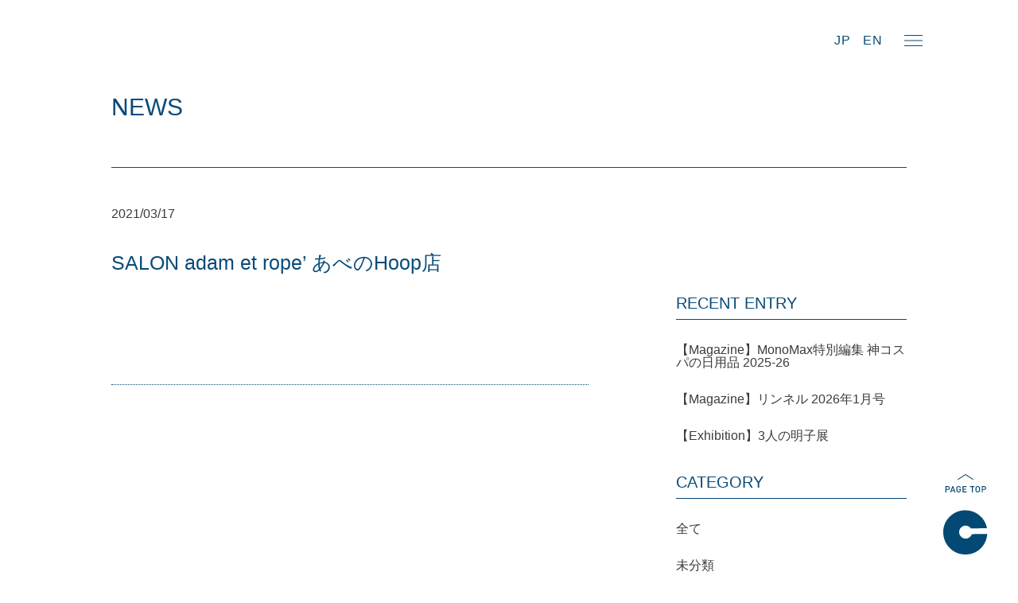

--- FILE ---
content_type: text/html; charset=UTF-8
request_url: https://conte-tsubame.jp/stockist_list/salon-adam-et-rope-%E3%81%82%E3%81%B9%E3%81%AEhoop%E5%BA%97/
body_size: 40502
content:
<!DOCTYPE HTML>
<html lang="ja">
<head>
<meta charset="UTF-8">


<meta name="keywords" content="conte,コンテ,新潟,燕,一菱金属" />
<meta name="description" content="conte（コンテ）はステンレス加工の一大産地、新潟県燕ならではの道具を作るブランドです。" />
<link rel="apple-touch-icon" sizes="180x180" href="/apple-touch-icon.png">
<link rel="icon" type="image/png" sizes="32x32" href="/favicon-32x32.png">
<link rel="icon" type="image/png" sizes="16x16" href="/favicon-16x16.png">
<link rel="manifest" href="/site.webmanifest">
<link rel="mask-icon" href="/safari-pinned-tab.svg" color="#074b78">
<meta name="msapplication-TileColor" content="#ffffff">
<meta name="theme-color" content="#ffffff">
<link href="/css/reset.css" rel="stylesheet" type="text/css">
<link href="/css/jquery.bxslider.min.css" rel="stylesheet" type="text/css">
<link href="/css/swiper.min.css" rel="stylesheet" type="text/css">
<link href="/css/style.css" rel="stylesheet" type="text/css">
<script src="/js/jquery-3.2.1.min.js"></script>
<script src="/js/jquery.bxslider.min.js"></script>
<script src="/js/swiper.min.js"></script>
<script src="/js/jquery.fitvids.js"></script>
<script src="/js/jquery.cookie.js"></script>
<script src="/js/ofi.min.js"></script>
<script src="/js/jquery.inview.min.js"></script>

<script>
var m = $.cookie('viewport');
if((navigator.userAgent.indexOf('Android') > 0 && navigator.userAgent.indexOf('Mobile') == -1) || navigator.userAgent.indexOf('iPad') > 0 || m == 'pc'){
    //tablet
    document.write('<meta name="viewport" content="width=1200" />');
} else if ((navigator.userAgent.indexOf('iPhone') > 0 && navigator.userAgent.indexOf('iPad') == -1) || navigator.userAgent.indexOf('iPod') > 0 || (navigator.userAgent.indexOf('Android') > 0 && navigator.userAgent.indexOf('Mobile') > 0)){
    //smartphone
    document.write('<meta name="viewport" content="width=device-width, initial-scale=1.0, user-scalable=no" />');
}

function selectLanguage(lang) {
  $.removeCookie("language");
  $('.lang').css('display','none');
  $.cookie("language", lang,{ path: "/" });
  var language = $.cookie("language");
  $('.lang-' + language).css('display','block');
  $('span.lang-' + language).css('display','inline');
  $('#contact a.lang-' + language).css('display','inline-block');
  if(language == 'en'){
      $('#currentLang').html('EN');
  }else{
      $('#currentLang').html('JP');
  }
  var path = location.pathname;
  if (path == '/contact/') {
    location.href = "/contact/en";
  }else if(path == '/contact/en/' && language == 'jp'){
    location.href="/contact"
  }else{
    location.reload();
  }
  //return false;
}
$(function(){
  $('.lang').css('display','none');
  var language = $.cookie("language");
  if(language) {
    $('.lang-' + language).css('display','block');
    $('span.lang-' + language).css('display','inline');
    $('#contact a.lang-' + language).css('display','inline-block');
    if(language == 'en'){
        $('#currentLang').html('EN');
    }else{
        $('#currentLang').html('JP');
    }
  }else{
    selectLanguage('jp');
  }
  $('.selectLanguageSp option[value="' + language + '"]').attr('selected','selected');
});

function selectLanguageSP(current) {
  $('.selectLanguageSp option').attr('selected',false);
  $('.selectLanguageSp option[value="' + current + '"]').attr('selected','selected');
  selectLanguage(current);
}

</script>

<!-- Global site tag (gtag.js) - Google Analytics -->
<script async src="https://www.googletagmanager.com/gtag/js?id=UA-122996441-1"></script>
<script async src="https://www.googletagmanager.com/gtag/js?id=UA-200477309-3"></script>
<script>
  window.dataLayer = window.dataLayer || [];
  function gtag(){dataLayer.push(arguments);}
</script>
<script>
  // cookie使用許可フラグ
  let isUseCookie = $.cookie("is-use-cookie");
  let lang = $.cookie("language");
  lang = (lang == 'en' || lang == 'jp') ? lang : 'jp';


  // cookieの使用が許可されている又は言語が日本語の場合
  if (isUseCookie == 'on' || lang == 'jp') {
    // アクセス情報を送信
  gtag('js', new Date());
    gtag('config', 'UA-122996441-1');
    gtag('config', 'UA-200477309-3');
  }
  $(function(){
    // cookieの使用が未許可されている場合
    if(isUseCookie != 'on') {
      // 使用確認用のダイアログを表示
      $('div.fixcta-wrap').show();
    }
    // 許可ボタン クリック
    $('div.cookie-btn').on('click',function(ev){
      $.cookie("is-use-cookie", 'on',{ path: "/" });
  gtag('js', new Date());
    gtag('config', 'UA-122996441-1');
    gtag('config', 'UA-200477309-3');
      $('div.fixcta-wrap').hide();
      return false;
    });

    // ダイアログ消去ボタン クリック
    $('div.delete-btn').on('click',function(ev){
      $('div.fixcta-wrap').hide();
      return false;
    });

  });
</script>



<title>SALON adam et rope’ あべのHoop店 - conte</title>
	<style>img:is([sizes="auto" i], [sizes^="auto," i]) { contain-intrinsic-size: 3000px 1500px }</style>
	
		<!-- All in One SEO 4.7.5.1 - aioseo.com -->
		<meta name="robots" content="max-image-preview:large" />
		<link rel="canonical" href="https://conte-tsubame.jp/stockist_list/salon-adam-et-rope-%e3%81%82%e3%81%b9%e3%81%aehoop%e5%ba%97/" />
		<meta name="generator" content="All in One SEO (AIOSEO) 4.7.5.1" />
		<meta property="og:locale" content="ja_JP" />
		<meta property="og:site_name" content="conte - conte（コンテ）はステンレス加工の一大産地、新潟県燕ならではの道具を作るブランドです。" />
		<meta property="og:type" content="article" />
		<meta property="og:title" content="SALON adam et rope’ あべのHoop店 - conte" />
		<meta property="og:url" content="https://conte-tsubame.jp/stockist_list/salon-adam-et-rope-%e3%81%82%e3%81%b9%e3%81%aehoop%e5%ba%97/" />
		<meta property="article:published_time" content="2021-03-17T00:22:37+00:00" />
		<meta property="article:modified_time" content="2021-03-17T00:22:37+00:00" />
		<meta name="twitter:card" content="summary" />
		<meta name="twitter:title" content="SALON adam et rope’ あべのHoop店 - conte" />
		<script type="application/ld+json" class="aioseo-schema">
			{"@context":"https:\/\/schema.org","@graph":[{"@type":"BreadcrumbList","@id":"https:\/\/conte-tsubame.jp\/stockist_list\/salon-adam-et-rope-%e3%81%82%e3%81%b9%e3%81%aehoop%e5%ba%97\/#breadcrumblist","itemListElement":[{"@type":"ListItem","@id":"https:\/\/conte-tsubame.jp\/#listItem","position":1,"name":"\u5bb6","item":"https:\/\/conte-tsubame.jp\/","nextItem":"https:\/\/conte-tsubame.jp\/stockist_list\/salon-adam-et-rope-%e3%81%82%e3%81%b9%e3%81%aehoop%e5%ba%97\/#listItem"},{"@type":"ListItem","@id":"https:\/\/conte-tsubame.jp\/stockist_list\/salon-adam-et-rope-%e3%81%82%e3%81%b9%e3%81%aehoop%e5%ba%97\/#listItem","position":2,"name":"SALON adam et rope' \u3042\u3079\u306eHoop\u5e97","previousItem":"https:\/\/conte-tsubame.jp\/#listItem"}]},{"@type":"Organization","@id":"https:\/\/conte-tsubame.jp\/#organization","name":"conte","description":"conte\uff08\u30b3\u30f3\u30c6\uff09\u306f\u30b9\u30c6\u30f3\u30ec\u30b9\u52a0\u5de5\u306e\u4e00\u5927\u7523\u5730\u3001\u65b0\u6f5f\u770c\u71d5\u306a\u3089\u3067\u306f\u306e\u9053\u5177\u3092\u4f5c\u308b\u30d6\u30e9\u30f3\u30c9\u3067\u3059\u3002","url":"https:\/\/conte-tsubame.jp\/"},{"@type":"WebPage","@id":"https:\/\/conte-tsubame.jp\/stockist_list\/salon-adam-et-rope-%e3%81%82%e3%81%b9%e3%81%aehoop%e5%ba%97\/#webpage","url":"https:\/\/conte-tsubame.jp\/stockist_list\/salon-adam-et-rope-%e3%81%82%e3%81%b9%e3%81%aehoop%e5%ba%97\/","name":"SALON adam et rope\u2019 \u3042\u3079\u306eHoop\u5e97 - conte","inLanguage":"ja","isPartOf":{"@id":"https:\/\/conte-tsubame.jp\/#website"},"breadcrumb":{"@id":"https:\/\/conte-tsubame.jp\/stockist_list\/salon-adam-et-rope-%e3%81%82%e3%81%b9%e3%81%aehoop%e5%ba%97\/#breadcrumblist"},"datePublished":"2021-03-17T09:22:37+09:00","dateModified":"2021-03-17T09:22:37+09:00"},{"@type":"WebSite","@id":"https:\/\/conte-tsubame.jp\/#website","url":"https:\/\/conte-tsubame.jp\/","name":"conte","description":"conte\uff08\u30b3\u30f3\u30c6\uff09\u306f\u30b9\u30c6\u30f3\u30ec\u30b9\u52a0\u5de5\u306e\u4e00\u5927\u7523\u5730\u3001\u65b0\u6f5f\u770c\u71d5\u306a\u3089\u3067\u306f\u306e\u9053\u5177\u3092\u4f5c\u308b\u30d6\u30e9\u30f3\u30c9\u3067\u3059\u3002","inLanguage":"ja","publisher":{"@id":"https:\/\/conte-tsubame.jp\/#organization"}}]}
		</script>
		<!-- All in One SEO -->

		<!-- This site uses the Google Analytics by MonsterInsights plugin v9.11.1 - Using Analytics tracking - https://www.monsterinsights.com/ -->
							<script src="//www.googletagmanager.com/gtag/js?id=G-6RZ0WXL1DF"  data-cfasync="false" data-wpfc-render="false" type="text/javascript" async></script>
			<script data-cfasync="false" data-wpfc-render="false" type="text/javascript">
				var mi_version = '9.11.1';
				var mi_track_user = true;
				var mi_no_track_reason = '';
								var MonsterInsightsDefaultLocations = {"page_location":"https:\/\/conte-tsubame.jp\/stockist_list\/salon-adam-et-rope-%E3%81%82%E3%81%B9%E3%81%AEhoop%E5%BA%97\/"};
								if ( typeof MonsterInsightsPrivacyGuardFilter === 'function' ) {
					var MonsterInsightsLocations = (typeof MonsterInsightsExcludeQuery === 'object') ? MonsterInsightsPrivacyGuardFilter( MonsterInsightsExcludeQuery ) : MonsterInsightsPrivacyGuardFilter( MonsterInsightsDefaultLocations );
				} else {
					var MonsterInsightsLocations = (typeof MonsterInsightsExcludeQuery === 'object') ? MonsterInsightsExcludeQuery : MonsterInsightsDefaultLocations;
				}

								var disableStrs = [
										'ga-disable-G-6RZ0WXL1DF',
									];

				/* Function to detect opted out users */
				function __gtagTrackerIsOptedOut() {
					for (var index = 0; index < disableStrs.length; index++) {
						if (document.cookie.indexOf(disableStrs[index] + '=true') > -1) {
							return true;
						}
					}

					return false;
				}

				/* Disable tracking if the opt-out cookie exists. */
				if (__gtagTrackerIsOptedOut()) {
					for (var index = 0; index < disableStrs.length; index++) {
						window[disableStrs[index]] = true;
					}
				}

				/* Opt-out function */
				function __gtagTrackerOptout() {
					for (var index = 0; index < disableStrs.length; index++) {
						document.cookie = disableStrs[index] + '=true; expires=Thu, 31 Dec 2099 23:59:59 UTC; path=/';
						window[disableStrs[index]] = true;
					}
				}

				if ('undefined' === typeof gaOptout) {
					function gaOptout() {
						__gtagTrackerOptout();
					}
				}
								window.dataLayer = window.dataLayer || [];

				window.MonsterInsightsDualTracker = {
					helpers: {},
					trackers: {},
				};
				if (mi_track_user) {
					function __gtagDataLayer() {
						dataLayer.push(arguments);
					}

					function __gtagTracker(type, name, parameters) {
						if (!parameters) {
							parameters = {};
						}

						if (parameters.send_to) {
							__gtagDataLayer.apply(null, arguments);
							return;
						}

						if (type === 'event') {
														parameters.send_to = monsterinsights_frontend.v4_id;
							var hookName = name;
							if (typeof parameters['event_category'] !== 'undefined') {
								hookName = parameters['event_category'] + ':' + name;
							}

							if (typeof MonsterInsightsDualTracker.trackers[hookName] !== 'undefined') {
								MonsterInsightsDualTracker.trackers[hookName](parameters);
							} else {
								__gtagDataLayer('event', name, parameters);
							}
							
						} else {
							__gtagDataLayer.apply(null, arguments);
						}
					}

					__gtagTracker('js', new Date());
					__gtagTracker('set', {
						'developer_id.dZGIzZG': true,
											});
					if ( MonsterInsightsLocations.page_location ) {
						__gtagTracker('set', MonsterInsightsLocations);
					}
										__gtagTracker('config', 'G-6RZ0WXL1DF', {"forceSSL":"true","link_attribution":"true"} );
										window.gtag = __gtagTracker;										(function () {
						/* https://developers.google.com/analytics/devguides/collection/analyticsjs/ */
						/* ga and __gaTracker compatibility shim. */
						var noopfn = function () {
							return null;
						};
						var newtracker = function () {
							return new Tracker();
						};
						var Tracker = function () {
							return null;
						};
						var p = Tracker.prototype;
						p.get = noopfn;
						p.set = noopfn;
						p.send = function () {
							var args = Array.prototype.slice.call(arguments);
							args.unshift('send');
							__gaTracker.apply(null, args);
						};
						var __gaTracker = function () {
							var len = arguments.length;
							if (len === 0) {
								return;
							}
							var f = arguments[len - 1];
							if (typeof f !== 'object' || f === null || typeof f.hitCallback !== 'function') {
								if ('send' === arguments[0]) {
									var hitConverted, hitObject = false, action;
									if ('event' === arguments[1]) {
										if ('undefined' !== typeof arguments[3]) {
											hitObject = {
												'eventAction': arguments[3],
												'eventCategory': arguments[2],
												'eventLabel': arguments[4],
												'value': arguments[5] ? arguments[5] : 1,
											}
										}
									}
									if ('pageview' === arguments[1]) {
										if ('undefined' !== typeof arguments[2]) {
											hitObject = {
												'eventAction': 'page_view',
												'page_path': arguments[2],
											}
										}
									}
									if (typeof arguments[2] === 'object') {
										hitObject = arguments[2];
									}
									if (typeof arguments[5] === 'object') {
										Object.assign(hitObject, arguments[5]);
									}
									if ('undefined' !== typeof arguments[1].hitType) {
										hitObject = arguments[1];
										if ('pageview' === hitObject.hitType) {
											hitObject.eventAction = 'page_view';
										}
									}
									if (hitObject) {
										action = 'timing' === arguments[1].hitType ? 'timing_complete' : hitObject.eventAction;
										hitConverted = mapArgs(hitObject);
										__gtagTracker('event', action, hitConverted);
									}
								}
								return;
							}

							function mapArgs(args) {
								var arg, hit = {};
								var gaMap = {
									'eventCategory': 'event_category',
									'eventAction': 'event_action',
									'eventLabel': 'event_label',
									'eventValue': 'event_value',
									'nonInteraction': 'non_interaction',
									'timingCategory': 'event_category',
									'timingVar': 'name',
									'timingValue': 'value',
									'timingLabel': 'event_label',
									'page': 'page_path',
									'location': 'page_location',
									'title': 'page_title',
									'referrer' : 'page_referrer',
								};
								for (arg in args) {
																		if (!(!args.hasOwnProperty(arg) || !gaMap.hasOwnProperty(arg))) {
										hit[gaMap[arg]] = args[arg];
									} else {
										hit[arg] = args[arg];
									}
								}
								return hit;
							}

							try {
								f.hitCallback();
							} catch (ex) {
							}
						};
						__gaTracker.create = newtracker;
						__gaTracker.getByName = newtracker;
						__gaTracker.getAll = function () {
							return [];
						};
						__gaTracker.remove = noopfn;
						__gaTracker.loaded = true;
						window['__gaTracker'] = __gaTracker;
					})();
									} else {
										console.log("");
					(function () {
						function __gtagTracker() {
							return null;
						}

						window['__gtagTracker'] = __gtagTracker;
						window['gtag'] = __gtagTracker;
					})();
									}
			</script>
							<!-- / Google Analytics by MonsterInsights -->
		<script type="text/javascript">
/* <![CDATA[ */
window._wpemojiSettings = {"baseUrl":"https:\/\/s.w.org\/images\/core\/emoji\/15.0.3\/72x72\/","ext":".png","svgUrl":"https:\/\/s.w.org\/images\/core\/emoji\/15.0.3\/svg\/","svgExt":".svg","source":{"concatemoji":"https:\/\/conte-tsubame.jp\/wp-includes\/js\/wp-emoji-release.min.js?ver=6.7.4"}};
/*! This file is auto-generated */
!function(i,n){var o,s,e;function c(e){try{var t={supportTests:e,timestamp:(new Date).valueOf()};sessionStorage.setItem(o,JSON.stringify(t))}catch(e){}}function p(e,t,n){e.clearRect(0,0,e.canvas.width,e.canvas.height),e.fillText(t,0,0);var t=new Uint32Array(e.getImageData(0,0,e.canvas.width,e.canvas.height).data),r=(e.clearRect(0,0,e.canvas.width,e.canvas.height),e.fillText(n,0,0),new Uint32Array(e.getImageData(0,0,e.canvas.width,e.canvas.height).data));return t.every(function(e,t){return e===r[t]})}function u(e,t,n){switch(t){case"flag":return n(e,"\ud83c\udff3\ufe0f\u200d\u26a7\ufe0f","\ud83c\udff3\ufe0f\u200b\u26a7\ufe0f")?!1:!n(e,"\ud83c\uddfa\ud83c\uddf3","\ud83c\uddfa\u200b\ud83c\uddf3")&&!n(e,"\ud83c\udff4\udb40\udc67\udb40\udc62\udb40\udc65\udb40\udc6e\udb40\udc67\udb40\udc7f","\ud83c\udff4\u200b\udb40\udc67\u200b\udb40\udc62\u200b\udb40\udc65\u200b\udb40\udc6e\u200b\udb40\udc67\u200b\udb40\udc7f");case"emoji":return!n(e,"\ud83d\udc26\u200d\u2b1b","\ud83d\udc26\u200b\u2b1b")}return!1}function f(e,t,n){var r="undefined"!=typeof WorkerGlobalScope&&self instanceof WorkerGlobalScope?new OffscreenCanvas(300,150):i.createElement("canvas"),a=r.getContext("2d",{willReadFrequently:!0}),o=(a.textBaseline="top",a.font="600 32px Arial",{});return e.forEach(function(e){o[e]=t(a,e,n)}),o}function t(e){var t=i.createElement("script");t.src=e,t.defer=!0,i.head.appendChild(t)}"undefined"!=typeof Promise&&(o="wpEmojiSettingsSupports",s=["flag","emoji"],n.supports={everything:!0,everythingExceptFlag:!0},e=new Promise(function(e){i.addEventListener("DOMContentLoaded",e,{once:!0})}),new Promise(function(t){var n=function(){try{var e=JSON.parse(sessionStorage.getItem(o));if("object"==typeof e&&"number"==typeof e.timestamp&&(new Date).valueOf()<e.timestamp+604800&&"object"==typeof e.supportTests)return e.supportTests}catch(e){}return null}();if(!n){if("undefined"!=typeof Worker&&"undefined"!=typeof OffscreenCanvas&&"undefined"!=typeof URL&&URL.createObjectURL&&"undefined"!=typeof Blob)try{var e="postMessage("+f.toString()+"("+[JSON.stringify(s),u.toString(),p.toString()].join(",")+"));",r=new Blob([e],{type:"text/javascript"}),a=new Worker(URL.createObjectURL(r),{name:"wpTestEmojiSupports"});return void(a.onmessage=function(e){c(n=e.data),a.terminate(),t(n)})}catch(e){}c(n=f(s,u,p))}t(n)}).then(function(e){for(var t in e)n.supports[t]=e[t],n.supports.everything=n.supports.everything&&n.supports[t],"flag"!==t&&(n.supports.everythingExceptFlag=n.supports.everythingExceptFlag&&n.supports[t]);n.supports.everythingExceptFlag=n.supports.everythingExceptFlag&&!n.supports.flag,n.DOMReady=!1,n.readyCallback=function(){n.DOMReady=!0}}).then(function(){return e}).then(function(){var e;n.supports.everything||(n.readyCallback(),(e=n.source||{}).concatemoji?t(e.concatemoji):e.wpemoji&&e.twemoji&&(t(e.twemoji),t(e.wpemoji)))}))}((window,document),window._wpemojiSettings);
/* ]]> */
</script>
<style id='wp-emoji-styles-inline-css' type='text/css'>

	img.wp-smiley, img.emoji {
		display: inline !important;
		border: none !important;
		box-shadow: none !important;
		height: 1em !important;
		width: 1em !important;
		margin: 0 0.07em !important;
		vertical-align: -0.1em !important;
		background: none !important;
		padding: 0 !important;
	}
</style>
<link rel='stylesheet' id='wp-block-library-css' href='https://conte-tsubame.jp/wp-includes/css/dist/block-library/style.min.css?ver=6.7.4' type='text/css' media='all' />
<style id='classic-theme-styles-inline-css' type='text/css'>
/*! This file is auto-generated */
.wp-block-button__link{color:#fff;background-color:#32373c;border-radius:9999px;box-shadow:none;text-decoration:none;padding:calc(.667em + 2px) calc(1.333em + 2px);font-size:1.125em}.wp-block-file__button{background:#32373c;color:#fff;text-decoration:none}
</style>
<style id='global-styles-inline-css' type='text/css'>
:root{--wp--preset--aspect-ratio--square: 1;--wp--preset--aspect-ratio--4-3: 4/3;--wp--preset--aspect-ratio--3-4: 3/4;--wp--preset--aspect-ratio--3-2: 3/2;--wp--preset--aspect-ratio--2-3: 2/3;--wp--preset--aspect-ratio--16-9: 16/9;--wp--preset--aspect-ratio--9-16: 9/16;--wp--preset--color--black: #000000;--wp--preset--color--cyan-bluish-gray: #abb8c3;--wp--preset--color--white: #ffffff;--wp--preset--color--pale-pink: #f78da7;--wp--preset--color--vivid-red: #cf2e2e;--wp--preset--color--luminous-vivid-orange: #ff6900;--wp--preset--color--luminous-vivid-amber: #fcb900;--wp--preset--color--light-green-cyan: #7bdcb5;--wp--preset--color--vivid-green-cyan: #00d084;--wp--preset--color--pale-cyan-blue: #8ed1fc;--wp--preset--color--vivid-cyan-blue: #0693e3;--wp--preset--color--vivid-purple: #9b51e0;--wp--preset--gradient--vivid-cyan-blue-to-vivid-purple: linear-gradient(135deg,rgba(6,147,227,1) 0%,rgb(155,81,224) 100%);--wp--preset--gradient--light-green-cyan-to-vivid-green-cyan: linear-gradient(135deg,rgb(122,220,180) 0%,rgb(0,208,130) 100%);--wp--preset--gradient--luminous-vivid-amber-to-luminous-vivid-orange: linear-gradient(135deg,rgba(252,185,0,1) 0%,rgba(255,105,0,1) 100%);--wp--preset--gradient--luminous-vivid-orange-to-vivid-red: linear-gradient(135deg,rgba(255,105,0,1) 0%,rgb(207,46,46) 100%);--wp--preset--gradient--very-light-gray-to-cyan-bluish-gray: linear-gradient(135deg,rgb(238,238,238) 0%,rgb(169,184,195) 100%);--wp--preset--gradient--cool-to-warm-spectrum: linear-gradient(135deg,rgb(74,234,220) 0%,rgb(151,120,209) 20%,rgb(207,42,186) 40%,rgb(238,44,130) 60%,rgb(251,105,98) 80%,rgb(254,248,76) 100%);--wp--preset--gradient--blush-light-purple: linear-gradient(135deg,rgb(255,206,236) 0%,rgb(152,150,240) 100%);--wp--preset--gradient--blush-bordeaux: linear-gradient(135deg,rgb(254,205,165) 0%,rgb(254,45,45) 50%,rgb(107,0,62) 100%);--wp--preset--gradient--luminous-dusk: linear-gradient(135deg,rgb(255,203,112) 0%,rgb(199,81,192) 50%,rgb(65,88,208) 100%);--wp--preset--gradient--pale-ocean: linear-gradient(135deg,rgb(255,245,203) 0%,rgb(182,227,212) 50%,rgb(51,167,181) 100%);--wp--preset--gradient--electric-grass: linear-gradient(135deg,rgb(202,248,128) 0%,rgb(113,206,126) 100%);--wp--preset--gradient--midnight: linear-gradient(135deg,rgb(2,3,129) 0%,rgb(40,116,252) 100%);--wp--preset--font-size--small: 13px;--wp--preset--font-size--medium: 20px;--wp--preset--font-size--large: 36px;--wp--preset--font-size--x-large: 42px;--wp--preset--spacing--20: 0.44rem;--wp--preset--spacing--30: 0.67rem;--wp--preset--spacing--40: 1rem;--wp--preset--spacing--50: 1.5rem;--wp--preset--spacing--60: 2.25rem;--wp--preset--spacing--70: 3.38rem;--wp--preset--spacing--80: 5.06rem;--wp--preset--shadow--natural: 6px 6px 9px rgba(0, 0, 0, 0.2);--wp--preset--shadow--deep: 12px 12px 50px rgba(0, 0, 0, 0.4);--wp--preset--shadow--sharp: 6px 6px 0px rgba(0, 0, 0, 0.2);--wp--preset--shadow--outlined: 6px 6px 0px -3px rgba(255, 255, 255, 1), 6px 6px rgba(0, 0, 0, 1);--wp--preset--shadow--crisp: 6px 6px 0px rgba(0, 0, 0, 1);}:where(.is-layout-flex){gap: 0.5em;}:where(.is-layout-grid){gap: 0.5em;}body .is-layout-flex{display: flex;}.is-layout-flex{flex-wrap: wrap;align-items: center;}.is-layout-flex > :is(*, div){margin: 0;}body .is-layout-grid{display: grid;}.is-layout-grid > :is(*, div){margin: 0;}:where(.wp-block-columns.is-layout-flex){gap: 2em;}:where(.wp-block-columns.is-layout-grid){gap: 2em;}:where(.wp-block-post-template.is-layout-flex){gap: 1.25em;}:where(.wp-block-post-template.is-layout-grid){gap: 1.25em;}.has-black-color{color: var(--wp--preset--color--black) !important;}.has-cyan-bluish-gray-color{color: var(--wp--preset--color--cyan-bluish-gray) !important;}.has-white-color{color: var(--wp--preset--color--white) !important;}.has-pale-pink-color{color: var(--wp--preset--color--pale-pink) !important;}.has-vivid-red-color{color: var(--wp--preset--color--vivid-red) !important;}.has-luminous-vivid-orange-color{color: var(--wp--preset--color--luminous-vivid-orange) !important;}.has-luminous-vivid-amber-color{color: var(--wp--preset--color--luminous-vivid-amber) !important;}.has-light-green-cyan-color{color: var(--wp--preset--color--light-green-cyan) !important;}.has-vivid-green-cyan-color{color: var(--wp--preset--color--vivid-green-cyan) !important;}.has-pale-cyan-blue-color{color: var(--wp--preset--color--pale-cyan-blue) !important;}.has-vivid-cyan-blue-color{color: var(--wp--preset--color--vivid-cyan-blue) !important;}.has-vivid-purple-color{color: var(--wp--preset--color--vivid-purple) !important;}.has-black-background-color{background-color: var(--wp--preset--color--black) !important;}.has-cyan-bluish-gray-background-color{background-color: var(--wp--preset--color--cyan-bluish-gray) !important;}.has-white-background-color{background-color: var(--wp--preset--color--white) !important;}.has-pale-pink-background-color{background-color: var(--wp--preset--color--pale-pink) !important;}.has-vivid-red-background-color{background-color: var(--wp--preset--color--vivid-red) !important;}.has-luminous-vivid-orange-background-color{background-color: var(--wp--preset--color--luminous-vivid-orange) !important;}.has-luminous-vivid-amber-background-color{background-color: var(--wp--preset--color--luminous-vivid-amber) !important;}.has-light-green-cyan-background-color{background-color: var(--wp--preset--color--light-green-cyan) !important;}.has-vivid-green-cyan-background-color{background-color: var(--wp--preset--color--vivid-green-cyan) !important;}.has-pale-cyan-blue-background-color{background-color: var(--wp--preset--color--pale-cyan-blue) !important;}.has-vivid-cyan-blue-background-color{background-color: var(--wp--preset--color--vivid-cyan-blue) !important;}.has-vivid-purple-background-color{background-color: var(--wp--preset--color--vivid-purple) !important;}.has-black-border-color{border-color: var(--wp--preset--color--black) !important;}.has-cyan-bluish-gray-border-color{border-color: var(--wp--preset--color--cyan-bluish-gray) !important;}.has-white-border-color{border-color: var(--wp--preset--color--white) !important;}.has-pale-pink-border-color{border-color: var(--wp--preset--color--pale-pink) !important;}.has-vivid-red-border-color{border-color: var(--wp--preset--color--vivid-red) !important;}.has-luminous-vivid-orange-border-color{border-color: var(--wp--preset--color--luminous-vivid-orange) !important;}.has-luminous-vivid-amber-border-color{border-color: var(--wp--preset--color--luminous-vivid-amber) !important;}.has-light-green-cyan-border-color{border-color: var(--wp--preset--color--light-green-cyan) !important;}.has-vivid-green-cyan-border-color{border-color: var(--wp--preset--color--vivid-green-cyan) !important;}.has-pale-cyan-blue-border-color{border-color: var(--wp--preset--color--pale-cyan-blue) !important;}.has-vivid-cyan-blue-border-color{border-color: var(--wp--preset--color--vivid-cyan-blue) !important;}.has-vivid-purple-border-color{border-color: var(--wp--preset--color--vivid-purple) !important;}.has-vivid-cyan-blue-to-vivid-purple-gradient-background{background: var(--wp--preset--gradient--vivid-cyan-blue-to-vivid-purple) !important;}.has-light-green-cyan-to-vivid-green-cyan-gradient-background{background: var(--wp--preset--gradient--light-green-cyan-to-vivid-green-cyan) !important;}.has-luminous-vivid-amber-to-luminous-vivid-orange-gradient-background{background: var(--wp--preset--gradient--luminous-vivid-amber-to-luminous-vivid-orange) !important;}.has-luminous-vivid-orange-to-vivid-red-gradient-background{background: var(--wp--preset--gradient--luminous-vivid-orange-to-vivid-red) !important;}.has-very-light-gray-to-cyan-bluish-gray-gradient-background{background: var(--wp--preset--gradient--very-light-gray-to-cyan-bluish-gray) !important;}.has-cool-to-warm-spectrum-gradient-background{background: var(--wp--preset--gradient--cool-to-warm-spectrum) !important;}.has-blush-light-purple-gradient-background{background: var(--wp--preset--gradient--blush-light-purple) !important;}.has-blush-bordeaux-gradient-background{background: var(--wp--preset--gradient--blush-bordeaux) !important;}.has-luminous-dusk-gradient-background{background: var(--wp--preset--gradient--luminous-dusk) !important;}.has-pale-ocean-gradient-background{background: var(--wp--preset--gradient--pale-ocean) !important;}.has-electric-grass-gradient-background{background: var(--wp--preset--gradient--electric-grass) !important;}.has-midnight-gradient-background{background: var(--wp--preset--gradient--midnight) !important;}.has-small-font-size{font-size: var(--wp--preset--font-size--small) !important;}.has-medium-font-size{font-size: var(--wp--preset--font-size--medium) !important;}.has-large-font-size{font-size: var(--wp--preset--font-size--large) !important;}.has-x-large-font-size{font-size: var(--wp--preset--font-size--x-large) !important;}
:where(.wp-block-post-template.is-layout-flex){gap: 1.25em;}:where(.wp-block-post-template.is-layout-grid){gap: 1.25em;}
:where(.wp-block-columns.is-layout-flex){gap: 2em;}:where(.wp-block-columns.is-layout-grid){gap: 2em;}
:root :where(.wp-block-pullquote){font-size: 1.5em;line-height: 1.6;}
</style>
<link rel='stylesheet' id='ppress-frontend-css' href='https://conte-tsubame.jp/wp-content/plugins/wp-user-avatar/assets/css/frontend.min.css?ver=4.15.18' type='text/css' media='all' />
<link rel='stylesheet' id='ppress-flatpickr-css' href='https://conte-tsubame.jp/wp-content/plugins/wp-user-avatar/assets/flatpickr/flatpickr.min.css?ver=4.15.18' type='text/css' media='all' />
<link rel='stylesheet' id='ppress-select2-css' href='https://conte-tsubame.jp/wp-content/plugins/wp-user-avatar/assets/select2/select2.min.css?ver=6.7.4' type='text/css' media='all' />
<link rel='stylesheet' id='wp-pagenavi-css' href='https://conte-tsubame.jp/wp-content/plugins/wp-pagenavi/pagenavi-css.css?ver=2.70' type='text/css' media='all' />
<script type="text/javascript" src="https://conte-tsubame.jp/wp-content/plugins/google-analytics-for-wordpress/assets/js/frontend-gtag.min.js?ver=9.11.1" id="monsterinsights-frontend-script-js" async="async" data-wp-strategy="async"></script>
<script data-cfasync="false" data-wpfc-render="false" type="text/javascript" id='monsterinsights-frontend-script-js-extra'>/* <![CDATA[ */
var monsterinsights_frontend = {"js_events_tracking":"true","download_extensions":"doc,pdf,ppt,zip,xls,docx,pptx,xlsx","inbound_paths":"[{\"path\":\"\\\/go\\\/\",\"label\":\"affiliate\"},{\"path\":\"\\\/recommend\\\/\",\"label\":\"affiliate\"}]","home_url":"https:\/\/conte-tsubame.jp","hash_tracking":"false","v4_id":"G-6RZ0WXL1DF"};/* ]]> */
</script>
<script type="text/javascript" src="https://conte-tsubame.jp/wp-includes/js/jquery/jquery.min.js?ver=3.7.1" id="jquery-core-js"></script>
<script type="text/javascript" src="https://conte-tsubame.jp/wp-includes/js/jquery/jquery-migrate.min.js?ver=3.4.1" id="jquery-migrate-js"></script>
<script type="text/javascript" src="https://conte-tsubame.jp/wp-content/plugins/wp-user-avatar/assets/flatpickr/flatpickr.min.js?ver=4.15.18" id="ppress-flatpickr-js"></script>
<script type="text/javascript" src="https://conte-tsubame.jp/wp-content/plugins/wp-user-avatar/assets/select2/select2.min.js?ver=4.15.18" id="ppress-select2-js"></script>
<link rel="https://api.w.org/" href="https://conte-tsubame.jp/wp-json/" /><link rel="EditURI" type="application/rsd+xml" title="RSD" href="https://conte-tsubame.jp/xmlrpc.php?rsd" />
<meta name="generator" content="WordPress 6.7.4" />
<link rel='shortlink' href='https://conte-tsubame.jp/?p=1057' />
<link rel="alternate" title="oEmbed (JSON)" type="application/json+oembed" href="https://conte-tsubame.jp/wp-json/oembed/1.0/embed?url=https%3A%2F%2Fconte-tsubame.jp%2Fstockist_list%2Fsalon-adam-et-rope-%25e3%2581%2582%25e3%2581%25b9%25e3%2581%25aehoop%25e5%25ba%2597%2F" />
<link rel="alternate" title="oEmbed (XML)" type="text/xml+oembed" href="https://conte-tsubame.jp/wp-json/oembed/1.0/embed?url=https%3A%2F%2Fconte-tsubame.jp%2Fstockist_list%2Fsalon-adam-et-rope-%25e3%2581%2582%25e3%2581%25b9%25e3%2581%25aehoop%25e5%25ba%2597%2F&#038;format=xml" />
<style id="wpforms-css-vars-root">
				:root {
					--wpforms-field-border-radius: 3px;
--wpforms-field-border-style: solid;
--wpforms-field-border-size: 1px;
--wpforms-field-background-color: #ffffff;
--wpforms-field-border-color: rgba( 0, 0, 0, 0.25 );
--wpforms-field-border-color-spare: rgba( 0, 0, 0, 0.25 );
--wpforms-field-text-color: rgba( 0, 0, 0, 0.7 );
--wpforms-field-menu-color: #ffffff;
--wpforms-label-color: rgba( 0, 0, 0, 0.85 );
--wpforms-label-sublabel-color: rgba( 0, 0, 0, 0.55 );
--wpforms-label-error-color: #d63637;
--wpforms-button-border-radius: 3px;
--wpforms-button-border-style: none;
--wpforms-button-border-size: 1px;
--wpforms-button-background-color: #066aab;
--wpforms-button-border-color: #066aab;
--wpforms-button-text-color: #ffffff;
--wpforms-page-break-color: #066aab;
--wpforms-background-image: none;
--wpforms-background-position: center center;
--wpforms-background-repeat: no-repeat;
--wpforms-background-size: cover;
--wpforms-background-width: 100px;
--wpforms-background-height: 100px;
--wpforms-background-color: rgba( 0, 0, 0, 0 );
--wpforms-background-url: none;
--wpforms-container-padding: 0px;
--wpforms-container-border-style: none;
--wpforms-container-border-width: 1px;
--wpforms-container-border-color: #000000;
--wpforms-container-border-radius: 3px;
--wpforms-field-size-input-height: 43px;
--wpforms-field-size-input-spacing: 15px;
--wpforms-field-size-font-size: 16px;
--wpforms-field-size-line-height: 19px;
--wpforms-field-size-padding-h: 14px;
--wpforms-field-size-checkbox-size: 16px;
--wpforms-field-size-sublabel-spacing: 5px;
--wpforms-field-size-icon-size: 1;
--wpforms-label-size-font-size: 16px;
--wpforms-label-size-line-height: 19px;
--wpforms-label-size-sublabel-font-size: 14px;
--wpforms-label-size-sublabel-line-height: 17px;
--wpforms-button-size-font-size: 17px;
--wpforms-button-size-height: 41px;
--wpforms-button-size-padding-h: 15px;
--wpforms-button-size-margin-top: 10px;
--wpforms-container-shadow-size-box-shadow: none;

				}
			</style></head>

<body>
    <div id="wrapper">
  
	<header>
		
		<div class="">
			<nav class="langLink">
                <ul>
          <li><a href="javascript:void(0);" onclick="selectLanguage('jp')">JP</a></li>
          <li><a href="javascript:void(0);" onclick="selectLanguage('en')">EN</a></li>
        </ul>
        			</nav>

			<div class="menuBtn">
				<div>
					<span class="top"></span>
					<span class="middle"></span>
					<span class="bottom"></span>
				</div>
			</div>
		</div>

		<div class="mainMenu">
			<div class="mainMenuInner">
				<ul class="menu">
					<li><a href="/"><span><span>TOP</span></span></a></li>
					<li><a href="/news" class="lang lang-jp"><span><span>NEWS</span></span></a><a href="/news_en" class="lang lang-en"><span><span>NEWS</span></span></a></li>
					<li><a href="/products"><span><span>PRODUCTS</span></span></a></li>
					<li><a href="/movielist"><span><span>MOVIE</span></span></a></li>
					<li><a href="/column" class="lang lang-jp"><span><span>COLUMN</span></span></a><a href="/column_en" class="lang lang-en"><span><span>COLUMN</span></span></a></li>
					<li><a href="/stockist/national/"><span><span>STOCKIST</span></span></a></li>
					<li><a href="/about"><span><span>ABOUT</span></span></a></li>
					<li><a href="/contact" class="lang lang-jp"><span><span>CONTACT</span></span></a><a href="/contact/en" class="lang lang-en"><span><span>CONTACT</span></span></a></li>
          <li><a href="/privacy" class="lang lang-jp"><span><span>PRIVACY POLICY</span></span></a><a href="/privacy-policy" class="lang lang-en"><span><span>PRIVACY POLICY</span></span></a></li>
         
				</ul>
				<ul class="sns">
					<li><a href="https://www.facebook.com/conte.tsubame/"><img src="/img/icon_fb.png" alt="Facebook"></a></li>
					<li><a href="https://www.instagram.com/conte_tsubame/"><img src="/img/icon_insta.png" alt="Instagram"></a></li>
				</ul>
				<div class="logo"><a href="/"><img src="/img/header_logo_white.png" alt="conte"></a></div>
			</div>
		</div>

  </header>
<main class="sub single">
  <div class="container clearfix">
    <div class="subTitle">NEWS</div>
        <article class="single">
      <div class="txtBox">
        <div>
          <span>2021/03/17</span>
                            </div>
        <h1>SALON adam et rope&#8217; あべのHoop店</h1>
      </div>
      <div class="articleBody">
                      </div>
    </article>
        <aside>
      <div class="asideContents">
        <div class="contentsTitle">RECENT ENTRY</div>
        <ul>
                                          <li><a href="https://conte-tsubame.jp/%e3%80%90magazine%e3%80%91monomax%e7%89%b9%e5%88%a5%e7%b7%a8%e9%9b%86-%e7%a5%9e%e3%82%b3%e3%82%b9%e3%83%91%e3%81%ae%e6%97%a5%e7%94%a8%e5%93%81-2025-26/">【Magazine】MonoMax特別編集 神コスパの日用品 2025-26</a></li>
                      <li><a href="https://conte-tsubame.jp/%e3%80%90magazine%e3%80%91%e3%83%aa%e3%83%b3%e3%83%8d%e3%83%ab-2026%e5%b9%b41%e6%9c%88%e5%8f%b7/">【Magazine】リンネル 2026年1月号</a></li>
                      <li><a href="https://conte-tsubame.jp/%e3%80%90exhibition%e3%80%913%e4%ba%ba%e3%81%ae%e6%98%8e%e5%ad%90%e5%b1%95/">【Exhibition】3人の明子展</a></li>
                            </ul>
      </div>
      <div class="asideContents">
        <div class="contentsTitle">CATEGORY</div>
        <ul>
          <li><a href="/news">全て</a></li>
                                                                  <li><a href="https://conte-tsubame.jp/category/%e6%9c%aa%e5%88%86%e9%a1%9e/">未分類</a></li>
                                              <li><a href="https://conte-tsubame.jp/category/%e3%82%a4%e3%83%99%e3%83%b3%e3%83%88/">イベント</a></li>
                                              <li><a href="https://conte-tsubame.jp/category/%e3%81%8a%e7%9f%a5%e3%82%89%e3%81%9b/">お知らせ</a></li>
                                              <li><a href="https://conte-tsubame.jp/category/%e3%83%a1%e3%83%87%e3%82%a3%e3%82%a2%e6%8e%b2%e8%bc%89/">メディア掲載</a></li>
                                              <li><a href="https://conte-tsubame.jp/category/%e5%8f%97%e8%b3%9e/">受賞</a></li>
                  </ul>
      </div>
      <div class="asideContents">
        <div class="contentsTitle">ARCHIVES</div>
        <ul>
          <ul class="year-list"><li><a href="http://conte-tsubame.jp/2025">2025年</a></li><li><a href="http://conte-tsubame.jp/2024">2024年</a></li><li><a href="http://conte-tsubame.jp/2023">2023年</a></li><li><a href="http://conte-tsubame.jp/2022">2022年</a></li><li><a href="http://conte-tsubame.jp/2021">2021年</a></li><li><a href="http://conte-tsubame.jp/2020">2020年</a></li><li><a href="http://conte-tsubame.jp/2019">2019年</a></li><li><a href="http://conte-tsubame.jp/2018">2018年</a></li><li><a href="http://conte-tsubame.jp/2017">2017年</a></li><li><a href="http://conte-tsubame.jp/2016">2016年</a></li></ul>        </ul>      </div>
    </aside>
  </div>
</main>
  
  <div id="pageTop-jp" class="lang lang-jp">
    <img src="/img/page_top.svg" alt="PAGE TOP↑">
  </div>

<div class="fix-cta lang lang-en">

<div id="pageTop">
  <img src="/img/page_top.svg" alt="PAGE TOP↑">
</div>
  
  <div class="">
    <div class="fixcta-wrap" id="fix" style="display:none;">
      <p>This website uses cookies to improve the quality of the site and to optimize<br class="pc">the content
        delivered to our users. 　<a href="/privacy-policy/" target="_blank">About Cookies.</a></p>
      <div class="btn cookie-btn"><a href="">I understand.</a></div>
      <div class="delete-btn">
        <div class="delete-content"></div>
      </div>
    </div>
  </div>
</div>

<footer>
  <small>© 2016 conte</small>
  </footer>


<script src="/js/common.js" charset="utf-8"></script>
<script type="text/javascript" id="ppress-frontend-script-js-extra">
/* <![CDATA[ */
var pp_ajax_form = {"ajaxurl":"https:\/\/conte-tsubame.jp\/wp-admin\/admin-ajax.php","confirm_delete":"Are you sure?","deleting_text":"Deleting...","deleting_error":"An error occurred. Please try again.","nonce":"c5ceb87eed","disable_ajax_form":"false","is_checkout":"0","is_checkout_tax_enabled":"0","is_checkout_autoscroll_enabled":"true"};
/* ]]> */
</script>
<script type="text/javascript" src="https://conte-tsubame.jp/wp-content/plugins/wp-user-avatar/assets/js/frontend.min.js?ver=4.15.18" id="ppress-frontend-script-js"></script>
</body>
</html>


--- FILE ---
content_type: text/html; charset=UTF-8
request_url: https://conte-tsubame.jp/stockist_list/salon-adam-et-rope-%E3%81%82%E3%81%B9%E3%81%AEhoop%E5%BA%97/
body_size: 40534
content:
<!DOCTYPE HTML>
<html lang="ja">
<head>
<meta charset="UTF-8">


<meta name="keywords" content="conte,コンテ,新潟,燕,一菱金属" />
<meta name="description" content="conte（コンテ）はステンレス加工の一大産地、新潟県燕ならではの道具を作るブランドです。" />
<link rel="apple-touch-icon" sizes="180x180" href="/apple-touch-icon.png">
<link rel="icon" type="image/png" sizes="32x32" href="/favicon-32x32.png">
<link rel="icon" type="image/png" sizes="16x16" href="/favicon-16x16.png">
<link rel="manifest" href="/site.webmanifest">
<link rel="mask-icon" href="/safari-pinned-tab.svg" color="#074b78">
<meta name="msapplication-TileColor" content="#ffffff">
<meta name="theme-color" content="#ffffff">
<link href="/css/reset.css" rel="stylesheet" type="text/css">
<link href="/css/jquery.bxslider.min.css" rel="stylesheet" type="text/css">
<link href="/css/swiper.min.css" rel="stylesheet" type="text/css">
<link href="/css/style.css" rel="stylesheet" type="text/css">
<script src="/js/jquery-3.2.1.min.js"></script>
<script src="/js/jquery.bxslider.min.js"></script>
<script src="/js/swiper.min.js"></script>
<script src="/js/jquery.fitvids.js"></script>
<script src="/js/jquery.cookie.js"></script>
<script src="/js/ofi.min.js"></script>
<script src="/js/jquery.inview.min.js"></script>

<script>
var m = $.cookie('viewport');
if((navigator.userAgent.indexOf('Android') > 0 && navigator.userAgent.indexOf('Mobile') == -1) || navigator.userAgent.indexOf('iPad') > 0 || m == 'pc'){
    //tablet
    document.write('<meta name="viewport" content="width=1200" />');
} else if ((navigator.userAgent.indexOf('iPhone') > 0 && navigator.userAgent.indexOf('iPad') == -1) || navigator.userAgent.indexOf('iPod') > 0 || (navigator.userAgent.indexOf('Android') > 0 && navigator.userAgent.indexOf('Mobile') > 0)){
    //smartphone
    document.write('<meta name="viewport" content="width=device-width, initial-scale=1.0, user-scalable=no" />');
}

function selectLanguage(lang) {
  $.removeCookie("language");
  $('.lang').css('display','none');
  $.cookie("language", lang,{ path: "/" });
  var language = $.cookie("language");
  $('.lang-' + language).css('display','block');
  $('span.lang-' + language).css('display','inline');
  $('#contact a.lang-' + language).css('display','inline-block');
  if(language == 'en'){
      $('#currentLang').html('EN');
  }else{
      $('#currentLang').html('JP');
  }
  var path = location.pathname;
  if (path == '/contact/') {
    location.href = "/contact/en";
  }else if(path == '/contact/en/' && language == 'jp'){
    location.href="/contact"
  }else{
    location.reload();
  }
  //return false;
}
$(function(){
  $('.lang').css('display','none');
  var language = $.cookie("language");
  if(language) {
    $('.lang-' + language).css('display','block');
    $('span.lang-' + language).css('display','inline');
    $('#contact a.lang-' + language).css('display','inline-block');
    if(language == 'en'){
        $('#currentLang').html('EN');
    }else{
        $('#currentLang').html('JP');
    }
  }else{
    selectLanguage('jp');
  }
  $('.selectLanguageSp option[value="' + language + '"]').attr('selected','selected');
});

function selectLanguageSP(current) {
  $('.selectLanguageSp option').attr('selected',false);
  $('.selectLanguageSp option[value="' + current + '"]').attr('selected','selected');
  selectLanguage(current);
}

</script>

<!-- Global site tag (gtag.js) - Google Analytics -->
<script async src="https://www.googletagmanager.com/gtag/js?id=UA-122996441-1"></script>
<script async src="https://www.googletagmanager.com/gtag/js?id=UA-200477309-3"></script>
<script>
  window.dataLayer = window.dataLayer || [];
  function gtag(){dataLayer.push(arguments);}
</script>
<script>
  // cookie使用許可フラグ
  let isUseCookie = $.cookie("is-use-cookie");
  let lang = $.cookie("language");
  lang = (lang == 'en' || lang == 'jp') ? lang : 'jp';


  // cookieの使用が許可されている又は言語が日本語の場合
  if (isUseCookie == 'on' || lang == 'jp') {
    // アクセス情報を送信
  gtag('js', new Date());
    gtag('config', 'UA-122996441-1');
    gtag('config', 'UA-200477309-3');
  }
  $(function(){
    // cookieの使用が未許可されている場合
    if(isUseCookie != 'on') {
      // 使用確認用のダイアログを表示
      $('div.fixcta-wrap').show();
    }
    // 許可ボタン クリック
    $('div.cookie-btn').on('click',function(ev){
      $.cookie("is-use-cookie", 'on',{ path: "/" });
  gtag('js', new Date());
    gtag('config', 'UA-122996441-1');
    gtag('config', 'UA-200477309-3');
      $('div.fixcta-wrap').hide();
      return false;
    });

    // ダイアログ消去ボタン クリック
    $('div.delete-btn').on('click',function(ev){
      $('div.fixcta-wrap').hide();
      return false;
    });

  });
</script>



<title>SALON adam et rope’ あべのHoop店 - conte</title>
	<style>img:is([sizes="auto" i], [sizes^="auto," i]) { contain-intrinsic-size: 3000px 1500px }</style>
	
		<!-- All in One SEO 4.7.5.1 - aioseo.com -->
		<meta name="robots" content="max-image-preview:large" />
		<link rel="canonical" href="https://conte-tsubame.jp/stockist_list/salon-adam-et-rope-%e3%81%82%e3%81%b9%e3%81%aehoop%e5%ba%97/" />
		<meta name="generator" content="All in One SEO (AIOSEO) 4.7.5.1" />
		<meta property="og:locale" content="ja_JP" />
		<meta property="og:site_name" content="conte - conte（コンテ）はステンレス加工の一大産地、新潟県燕ならではの道具を作るブランドです。" />
		<meta property="og:type" content="article" />
		<meta property="og:title" content="SALON adam et rope’ あべのHoop店 - conte" />
		<meta property="og:url" content="https://conte-tsubame.jp/stockist_list/salon-adam-et-rope-%e3%81%82%e3%81%b9%e3%81%aehoop%e5%ba%97/" />
		<meta property="article:published_time" content="2021-03-17T00:22:37+00:00" />
		<meta property="article:modified_time" content="2021-03-17T00:22:37+00:00" />
		<meta name="twitter:card" content="summary" />
		<meta name="twitter:title" content="SALON adam et rope’ あべのHoop店 - conte" />
		<script type="application/ld+json" class="aioseo-schema">
			{"@context":"https:\/\/schema.org","@graph":[{"@type":"BreadcrumbList","@id":"https:\/\/conte-tsubame.jp\/stockist_list\/salon-adam-et-rope-%e3%81%82%e3%81%b9%e3%81%aehoop%e5%ba%97\/#breadcrumblist","itemListElement":[{"@type":"ListItem","@id":"https:\/\/conte-tsubame.jp\/#listItem","position":1,"name":"\u5bb6","item":"https:\/\/conte-tsubame.jp\/","nextItem":"https:\/\/conte-tsubame.jp\/stockist_list\/salon-adam-et-rope-%e3%81%82%e3%81%b9%e3%81%aehoop%e5%ba%97\/#listItem"},{"@type":"ListItem","@id":"https:\/\/conte-tsubame.jp\/stockist_list\/salon-adam-et-rope-%e3%81%82%e3%81%b9%e3%81%aehoop%e5%ba%97\/#listItem","position":2,"name":"SALON adam et rope' \u3042\u3079\u306eHoop\u5e97","previousItem":"https:\/\/conte-tsubame.jp\/#listItem"}]},{"@type":"Organization","@id":"https:\/\/conte-tsubame.jp\/#organization","name":"conte","description":"conte\uff08\u30b3\u30f3\u30c6\uff09\u306f\u30b9\u30c6\u30f3\u30ec\u30b9\u52a0\u5de5\u306e\u4e00\u5927\u7523\u5730\u3001\u65b0\u6f5f\u770c\u71d5\u306a\u3089\u3067\u306f\u306e\u9053\u5177\u3092\u4f5c\u308b\u30d6\u30e9\u30f3\u30c9\u3067\u3059\u3002","url":"https:\/\/conte-tsubame.jp\/"},{"@type":"WebPage","@id":"https:\/\/conte-tsubame.jp\/stockist_list\/salon-adam-et-rope-%e3%81%82%e3%81%b9%e3%81%aehoop%e5%ba%97\/#webpage","url":"https:\/\/conte-tsubame.jp\/stockist_list\/salon-adam-et-rope-%e3%81%82%e3%81%b9%e3%81%aehoop%e5%ba%97\/","name":"SALON adam et rope\u2019 \u3042\u3079\u306eHoop\u5e97 - conte","inLanguage":"ja","isPartOf":{"@id":"https:\/\/conte-tsubame.jp\/#website"},"breadcrumb":{"@id":"https:\/\/conte-tsubame.jp\/stockist_list\/salon-adam-et-rope-%e3%81%82%e3%81%b9%e3%81%aehoop%e5%ba%97\/#breadcrumblist"},"datePublished":"2021-03-17T09:22:37+09:00","dateModified":"2021-03-17T09:22:37+09:00"},{"@type":"WebSite","@id":"https:\/\/conte-tsubame.jp\/#website","url":"https:\/\/conte-tsubame.jp\/","name":"conte","description":"conte\uff08\u30b3\u30f3\u30c6\uff09\u306f\u30b9\u30c6\u30f3\u30ec\u30b9\u52a0\u5de5\u306e\u4e00\u5927\u7523\u5730\u3001\u65b0\u6f5f\u770c\u71d5\u306a\u3089\u3067\u306f\u306e\u9053\u5177\u3092\u4f5c\u308b\u30d6\u30e9\u30f3\u30c9\u3067\u3059\u3002","inLanguage":"ja","publisher":{"@id":"https:\/\/conte-tsubame.jp\/#organization"}}]}
		</script>
		<!-- All in One SEO -->

		<!-- This site uses the Google Analytics by MonsterInsights plugin v9.11.1 - Using Analytics tracking - https://www.monsterinsights.com/ -->
							<script src="//www.googletagmanager.com/gtag/js?id=G-6RZ0WXL1DF"  data-cfasync="false" data-wpfc-render="false" type="text/javascript" async></script>
			<script data-cfasync="false" data-wpfc-render="false" type="text/javascript">
				var mi_version = '9.11.1';
				var mi_track_user = true;
				var mi_no_track_reason = '';
								var MonsterInsightsDefaultLocations = {"page_location":"https:\/\/conte-tsubame.jp\/stockist_list\/salon-adam-et-rope-%E3%81%82%E3%81%B9%E3%81%AEhoop%E5%BA%97\/"};
								if ( typeof MonsterInsightsPrivacyGuardFilter === 'function' ) {
					var MonsterInsightsLocations = (typeof MonsterInsightsExcludeQuery === 'object') ? MonsterInsightsPrivacyGuardFilter( MonsterInsightsExcludeQuery ) : MonsterInsightsPrivacyGuardFilter( MonsterInsightsDefaultLocations );
				} else {
					var MonsterInsightsLocations = (typeof MonsterInsightsExcludeQuery === 'object') ? MonsterInsightsExcludeQuery : MonsterInsightsDefaultLocations;
				}

								var disableStrs = [
										'ga-disable-G-6RZ0WXL1DF',
									];

				/* Function to detect opted out users */
				function __gtagTrackerIsOptedOut() {
					for (var index = 0; index < disableStrs.length; index++) {
						if (document.cookie.indexOf(disableStrs[index] + '=true') > -1) {
							return true;
						}
					}

					return false;
				}

				/* Disable tracking if the opt-out cookie exists. */
				if (__gtagTrackerIsOptedOut()) {
					for (var index = 0; index < disableStrs.length; index++) {
						window[disableStrs[index]] = true;
					}
				}

				/* Opt-out function */
				function __gtagTrackerOptout() {
					for (var index = 0; index < disableStrs.length; index++) {
						document.cookie = disableStrs[index] + '=true; expires=Thu, 31 Dec 2099 23:59:59 UTC; path=/';
						window[disableStrs[index]] = true;
					}
				}

				if ('undefined' === typeof gaOptout) {
					function gaOptout() {
						__gtagTrackerOptout();
					}
				}
								window.dataLayer = window.dataLayer || [];

				window.MonsterInsightsDualTracker = {
					helpers: {},
					trackers: {},
				};
				if (mi_track_user) {
					function __gtagDataLayer() {
						dataLayer.push(arguments);
					}

					function __gtagTracker(type, name, parameters) {
						if (!parameters) {
							parameters = {};
						}

						if (parameters.send_to) {
							__gtagDataLayer.apply(null, arguments);
							return;
						}

						if (type === 'event') {
														parameters.send_to = monsterinsights_frontend.v4_id;
							var hookName = name;
							if (typeof parameters['event_category'] !== 'undefined') {
								hookName = parameters['event_category'] + ':' + name;
							}

							if (typeof MonsterInsightsDualTracker.trackers[hookName] !== 'undefined') {
								MonsterInsightsDualTracker.trackers[hookName](parameters);
							} else {
								__gtagDataLayer('event', name, parameters);
							}
							
						} else {
							__gtagDataLayer.apply(null, arguments);
						}
					}

					__gtagTracker('js', new Date());
					__gtagTracker('set', {
						'developer_id.dZGIzZG': true,
											});
					if ( MonsterInsightsLocations.page_location ) {
						__gtagTracker('set', MonsterInsightsLocations);
					}
										__gtagTracker('config', 'G-6RZ0WXL1DF', {"forceSSL":"true","link_attribution":"true"} );
										window.gtag = __gtagTracker;										(function () {
						/* https://developers.google.com/analytics/devguides/collection/analyticsjs/ */
						/* ga and __gaTracker compatibility shim. */
						var noopfn = function () {
							return null;
						};
						var newtracker = function () {
							return new Tracker();
						};
						var Tracker = function () {
							return null;
						};
						var p = Tracker.prototype;
						p.get = noopfn;
						p.set = noopfn;
						p.send = function () {
							var args = Array.prototype.slice.call(arguments);
							args.unshift('send');
							__gaTracker.apply(null, args);
						};
						var __gaTracker = function () {
							var len = arguments.length;
							if (len === 0) {
								return;
							}
							var f = arguments[len - 1];
							if (typeof f !== 'object' || f === null || typeof f.hitCallback !== 'function') {
								if ('send' === arguments[0]) {
									var hitConverted, hitObject = false, action;
									if ('event' === arguments[1]) {
										if ('undefined' !== typeof arguments[3]) {
											hitObject = {
												'eventAction': arguments[3],
												'eventCategory': arguments[2],
												'eventLabel': arguments[4],
												'value': arguments[5] ? arguments[5] : 1,
											}
										}
									}
									if ('pageview' === arguments[1]) {
										if ('undefined' !== typeof arguments[2]) {
											hitObject = {
												'eventAction': 'page_view',
												'page_path': arguments[2],
											}
										}
									}
									if (typeof arguments[2] === 'object') {
										hitObject = arguments[2];
									}
									if (typeof arguments[5] === 'object') {
										Object.assign(hitObject, arguments[5]);
									}
									if ('undefined' !== typeof arguments[1].hitType) {
										hitObject = arguments[1];
										if ('pageview' === hitObject.hitType) {
											hitObject.eventAction = 'page_view';
										}
									}
									if (hitObject) {
										action = 'timing' === arguments[1].hitType ? 'timing_complete' : hitObject.eventAction;
										hitConverted = mapArgs(hitObject);
										__gtagTracker('event', action, hitConverted);
									}
								}
								return;
							}

							function mapArgs(args) {
								var arg, hit = {};
								var gaMap = {
									'eventCategory': 'event_category',
									'eventAction': 'event_action',
									'eventLabel': 'event_label',
									'eventValue': 'event_value',
									'nonInteraction': 'non_interaction',
									'timingCategory': 'event_category',
									'timingVar': 'name',
									'timingValue': 'value',
									'timingLabel': 'event_label',
									'page': 'page_path',
									'location': 'page_location',
									'title': 'page_title',
									'referrer' : 'page_referrer',
								};
								for (arg in args) {
																		if (!(!args.hasOwnProperty(arg) || !gaMap.hasOwnProperty(arg))) {
										hit[gaMap[arg]] = args[arg];
									} else {
										hit[arg] = args[arg];
									}
								}
								return hit;
							}

							try {
								f.hitCallback();
							} catch (ex) {
							}
						};
						__gaTracker.create = newtracker;
						__gaTracker.getByName = newtracker;
						__gaTracker.getAll = function () {
							return [];
						};
						__gaTracker.remove = noopfn;
						__gaTracker.loaded = true;
						window['__gaTracker'] = __gaTracker;
					})();
									} else {
										console.log("");
					(function () {
						function __gtagTracker() {
							return null;
						}

						window['__gtagTracker'] = __gtagTracker;
						window['gtag'] = __gtagTracker;
					})();
									}
			</script>
							<!-- / Google Analytics by MonsterInsights -->
		<script type="text/javascript">
/* <![CDATA[ */
window._wpemojiSettings = {"baseUrl":"https:\/\/s.w.org\/images\/core\/emoji\/15.0.3\/72x72\/","ext":".png","svgUrl":"https:\/\/s.w.org\/images\/core\/emoji\/15.0.3\/svg\/","svgExt":".svg","source":{"concatemoji":"https:\/\/conte-tsubame.jp\/wp-includes\/js\/wp-emoji-release.min.js?ver=6.7.4"}};
/*! This file is auto-generated */
!function(i,n){var o,s,e;function c(e){try{var t={supportTests:e,timestamp:(new Date).valueOf()};sessionStorage.setItem(o,JSON.stringify(t))}catch(e){}}function p(e,t,n){e.clearRect(0,0,e.canvas.width,e.canvas.height),e.fillText(t,0,0);var t=new Uint32Array(e.getImageData(0,0,e.canvas.width,e.canvas.height).data),r=(e.clearRect(0,0,e.canvas.width,e.canvas.height),e.fillText(n,0,0),new Uint32Array(e.getImageData(0,0,e.canvas.width,e.canvas.height).data));return t.every(function(e,t){return e===r[t]})}function u(e,t,n){switch(t){case"flag":return n(e,"\ud83c\udff3\ufe0f\u200d\u26a7\ufe0f","\ud83c\udff3\ufe0f\u200b\u26a7\ufe0f")?!1:!n(e,"\ud83c\uddfa\ud83c\uddf3","\ud83c\uddfa\u200b\ud83c\uddf3")&&!n(e,"\ud83c\udff4\udb40\udc67\udb40\udc62\udb40\udc65\udb40\udc6e\udb40\udc67\udb40\udc7f","\ud83c\udff4\u200b\udb40\udc67\u200b\udb40\udc62\u200b\udb40\udc65\u200b\udb40\udc6e\u200b\udb40\udc67\u200b\udb40\udc7f");case"emoji":return!n(e,"\ud83d\udc26\u200d\u2b1b","\ud83d\udc26\u200b\u2b1b")}return!1}function f(e,t,n){var r="undefined"!=typeof WorkerGlobalScope&&self instanceof WorkerGlobalScope?new OffscreenCanvas(300,150):i.createElement("canvas"),a=r.getContext("2d",{willReadFrequently:!0}),o=(a.textBaseline="top",a.font="600 32px Arial",{});return e.forEach(function(e){o[e]=t(a,e,n)}),o}function t(e){var t=i.createElement("script");t.src=e,t.defer=!0,i.head.appendChild(t)}"undefined"!=typeof Promise&&(o="wpEmojiSettingsSupports",s=["flag","emoji"],n.supports={everything:!0,everythingExceptFlag:!0},e=new Promise(function(e){i.addEventListener("DOMContentLoaded",e,{once:!0})}),new Promise(function(t){var n=function(){try{var e=JSON.parse(sessionStorage.getItem(o));if("object"==typeof e&&"number"==typeof e.timestamp&&(new Date).valueOf()<e.timestamp+604800&&"object"==typeof e.supportTests)return e.supportTests}catch(e){}return null}();if(!n){if("undefined"!=typeof Worker&&"undefined"!=typeof OffscreenCanvas&&"undefined"!=typeof URL&&URL.createObjectURL&&"undefined"!=typeof Blob)try{var e="postMessage("+f.toString()+"("+[JSON.stringify(s),u.toString(),p.toString()].join(",")+"));",r=new Blob([e],{type:"text/javascript"}),a=new Worker(URL.createObjectURL(r),{name:"wpTestEmojiSupports"});return void(a.onmessage=function(e){c(n=e.data),a.terminate(),t(n)})}catch(e){}c(n=f(s,u,p))}t(n)}).then(function(e){for(var t in e)n.supports[t]=e[t],n.supports.everything=n.supports.everything&&n.supports[t],"flag"!==t&&(n.supports.everythingExceptFlag=n.supports.everythingExceptFlag&&n.supports[t]);n.supports.everythingExceptFlag=n.supports.everythingExceptFlag&&!n.supports.flag,n.DOMReady=!1,n.readyCallback=function(){n.DOMReady=!0}}).then(function(){return e}).then(function(){var e;n.supports.everything||(n.readyCallback(),(e=n.source||{}).concatemoji?t(e.concatemoji):e.wpemoji&&e.twemoji&&(t(e.twemoji),t(e.wpemoji)))}))}((window,document),window._wpemojiSettings);
/* ]]> */
</script>
<style id='wp-emoji-styles-inline-css' type='text/css'>

	img.wp-smiley, img.emoji {
		display: inline !important;
		border: none !important;
		box-shadow: none !important;
		height: 1em !important;
		width: 1em !important;
		margin: 0 0.07em !important;
		vertical-align: -0.1em !important;
		background: none !important;
		padding: 0 !important;
	}
</style>
<link rel='stylesheet' id='wp-block-library-css' href='https://conte-tsubame.jp/wp-includes/css/dist/block-library/style.min.css?ver=6.7.4' type='text/css' media='all' />
<style id='classic-theme-styles-inline-css' type='text/css'>
/*! This file is auto-generated */
.wp-block-button__link{color:#fff;background-color:#32373c;border-radius:9999px;box-shadow:none;text-decoration:none;padding:calc(.667em + 2px) calc(1.333em + 2px);font-size:1.125em}.wp-block-file__button{background:#32373c;color:#fff;text-decoration:none}
</style>
<style id='global-styles-inline-css' type='text/css'>
:root{--wp--preset--aspect-ratio--square: 1;--wp--preset--aspect-ratio--4-3: 4/3;--wp--preset--aspect-ratio--3-4: 3/4;--wp--preset--aspect-ratio--3-2: 3/2;--wp--preset--aspect-ratio--2-3: 2/3;--wp--preset--aspect-ratio--16-9: 16/9;--wp--preset--aspect-ratio--9-16: 9/16;--wp--preset--color--black: #000000;--wp--preset--color--cyan-bluish-gray: #abb8c3;--wp--preset--color--white: #ffffff;--wp--preset--color--pale-pink: #f78da7;--wp--preset--color--vivid-red: #cf2e2e;--wp--preset--color--luminous-vivid-orange: #ff6900;--wp--preset--color--luminous-vivid-amber: #fcb900;--wp--preset--color--light-green-cyan: #7bdcb5;--wp--preset--color--vivid-green-cyan: #00d084;--wp--preset--color--pale-cyan-blue: #8ed1fc;--wp--preset--color--vivid-cyan-blue: #0693e3;--wp--preset--color--vivid-purple: #9b51e0;--wp--preset--gradient--vivid-cyan-blue-to-vivid-purple: linear-gradient(135deg,rgba(6,147,227,1) 0%,rgb(155,81,224) 100%);--wp--preset--gradient--light-green-cyan-to-vivid-green-cyan: linear-gradient(135deg,rgb(122,220,180) 0%,rgb(0,208,130) 100%);--wp--preset--gradient--luminous-vivid-amber-to-luminous-vivid-orange: linear-gradient(135deg,rgba(252,185,0,1) 0%,rgba(255,105,0,1) 100%);--wp--preset--gradient--luminous-vivid-orange-to-vivid-red: linear-gradient(135deg,rgba(255,105,0,1) 0%,rgb(207,46,46) 100%);--wp--preset--gradient--very-light-gray-to-cyan-bluish-gray: linear-gradient(135deg,rgb(238,238,238) 0%,rgb(169,184,195) 100%);--wp--preset--gradient--cool-to-warm-spectrum: linear-gradient(135deg,rgb(74,234,220) 0%,rgb(151,120,209) 20%,rgb(207,42,186) 40%,rgb(238,44,130) 60%,rgb(251,105,98) 80%,rgb(254,248,76) 100%);--wp--preset--gradient--blush-light-purple: linear-gradient(135deg,rgb(255,206,236) 0%,rgb(152,150,240) 100%);--wp--preset--gradient--blush-bordeaux: linear-gradient(135deg,rgb(254,205,165) 0%,rgb(254,45,45) 50%,rgb(107,0,62) 100%);--wp--preset--gradient--luminous-dusk: linear-gradient(135deg,rgb(255,203,112) 0%,rgb(199,81,192) 50%,rgb(65,88,208) 100%);--wp--preset--gradient--pale-ocean: linear-gradient(135deg,rgb(255,245,203) 0%,rgb(182,227,212) 50%,rgb(51,167,181) 100%);--wp--preset--gradient--electric-grass: linear-gradient(135deg,rgb(202,248,128) 0%,rgb(113,206,126) 100%);--wp--preset--gradient--midnight: linear-gradient(135deg,rgb(2,3,129) 0%,rgb(40,116,252) 100%);--wp--preset--font-size--small: 13px;--wp--preset--font-size--medium: 20px;--wp--preset--font-size--large: 36px;--wp--preset--font-size--x-large: 42px;--wp--preset--spacing--20: 0.44rem;--wp--preset--spacing--30: 0.67rem;--wp--preset--spacing--40: 1rem;--wp--preset--spacing--50: 1.5rem;--wp--preset--spacing--60: 2.25rem;--wp--preset--spacing--70: 3.38rem;--wp--preset--spacing--80: 5.06rem;--wp--preset--shadow--natural: 6px 6px 9px rgba(0, 0, 0, 0.2);--wp--preset--shadow--deep: 12px 12px 50px rgba(0, 0, 0, 0.4);--wp--preset--shadow--sharp: 6px 6px 0px rgba(0, 0, 0, 0.2);--wp--preset--shadow--outlined: 6px 6px 0px -3px rgba(255, 255, 255, 1), 6px 6px rgba(0, 0, 0, 1);--wp--preset--shadow--crisp: 6px 6px 0px rgba(0, 0, 0, 1);}:where(.is-layout-flex){gap: 0.5em;}:where(.is-layout-grid){gap: 0.5em;}body .is-layout-flex{display: flex;}.is-layout-flex{flex-wrap: wrap;align-items: center;}.is-layout-flex > :is(*, div){margin: 0;}body .is-layout-grid{display: grid;}.is-layout-grid > :is(*, div){margin: 0;}:where(.wp-block-columns.is-layout-flex){gap: 2em;}:where(.wp-block-columns.is-layout-grid){gap: 2em;}:where(.wp-block-post-template.is-layout-flex){gap: 1.25em;}:where(.wp-block-post-template.is-layout-grid){gap: 1.25em;}.has-black-color{color: var(--wp--preset--color--black) !important;}.has-cyan-bluish-gray-color{color: var(--wp--preset--color--cyan-bluish-gray) !important;}.has-white-color{color: var(--wp--preset--color--white) !important;}.has-pale-pink-color{color: var(--wp--preset--color--pale-pink) !important;}.has-vivid-red-color{color: var(--wp--preset--color--vivid-red) !important;}.has-luminous-vivid-orange-color{color: var(--wp--preset--color--luminous-vivid-orange) !important;}.has-luminous-vivid-amber-color{color: var(--wp--preset--color--luminous-vivid-amber) !important;}.has-light-green-cyan-color{color: var(--wp--preset--color--light-green-cyan) !important;}.has-vivid-green-cyan-color{color: var(--wp--preset--color--vivid-green-cyan) !important;}.has-pale-cyan-blue-color{color: var(--wp--preset--color--pale-cyan-blue) !important;}.has-vivid-cyan-blue-color{color: var(--wp--preset--color--vivid-cyan-blue) !important;}.has-vivid-purple-color{color: var(--wp--preset--color--vivid-purple) !important;}.has-black-background-color{background-color: var(--wp--preset--color--black) !important;}.has-cyan-bluish-gray-background-color{background-color: var(--wp--preset--color--cyan-bluish-gray) !important;}.has-white-background-color{background-color: var(--wp--preset--color--white) !important;}.has-pale-pink-background-color{background-color: var(--wp--preset--color--pale-pink) !important;}.has-vivid-red-background-color{background-color: var(--wp--preset--color--vivid-red) !important;}.has-luminous-vivid-orange-background-color{background-color: var(--wp--preset--color--luminous-vivid-orange) !important;}.has-luminous-vivid-amber-background-color{background-color: var(--wp--preset--color--luminous-vivid-amber) !important;}.has-light-green-cyan-background-color{background-color: var(--wp--preset--color--light-green-cyan) !important;}.has-vivid-green-cyan-background-color{background-color: var(--wp--preset--color--vivid-green-cyan) !important;}.has-pale-cyan-blue-background-color{background-color: var(--wp--preset--color--pale-cyan-blue) !important;}.has-vivid-cyan-blue-background-color{background-color: var(--wp--preset--color--vivid-cyan-blue) !important;}.has-vivid-purple-background-color{background-color: var(--wp--preset--color--vivid-purple) !important;}.has-black-border-color{border-color: var(--wp--preset--color--black) !important;}.has-cyan-bluish-gray-border-color{border-color: var(--wp--preset--color--cyan-bluish-gray) !important;}.has-white-border-color{border-color: var(--wp--preset--color--white) !important;}.has-pale-pink-border-color{border-color: var(--wp--preset--color--pale-pink) !important;}.has-vivid-red-border-color{border-color: var(--wp--preset--color--vivid-red) !important;}.has-luminous-vivid-orange-border-color{border-color: var(--wp--preset--color--luminous-vivid-orange) !important;}.has-luminous-vivid-amber-border-color{border-color: var(--wp--preset--color--luminous-vivid-amber) !important;}.has-light-green-cyan-border-color{border-color: var(--wp--preset--color--light-green-cyan) !important;}.has-vivid-green-cyan-border-color{border-color: var(--wp--preset--color--vivid-green-cyan) !important;}.has-pale-cyan-blue-border-color{border-color: var(--wp--preset--color--pale-cyan-blue) !important;}.has-vivid-cyan-blue-border-color{border-color: var(--wp--preset--color--vivid-cyan-blue) !important;}.has-vivid-purple-border-color{border-color: var(--wp--preset--color--vivid-purple) !important;}.has-vivid-cyan-blue-to-vivid-purple-gradient-background{background: var(--wp--preset--gradient--vivid-cyan-blue-to-vivid-purple) !important;}.has-light-green-cyan-to-vivid-green-cyan-gradient-background{background: var(--wp--preset--gradient--light-green-cyan-to-vivid-green-cyan) !important;}.has-luminous-vivid-amber-to-luminous-vivid-orange-gradient-background{background: var(--wp--preset--gradient--luminous-vivid-amber-to-luminous-vivid-orange) !important;}.has-luminous-vivid-orange-to-vivid-red-gradient-background{background: var(--wp--preset--gradient--luminous-vivid-orange-to-vivid-red) !important;}.has-very-light-gray-to-cyan-bluish-gray-gradient-background{background: var(--wp--preset--gradient--very-light-gray-to-cyan-bluish-gray) !important;}.has-cool-to-warm-spectrum-gradient-background{background: var(--wp--preset--gradient--cool-to-warm-spectrum) !important;}.has-blush-light-purple-gradient-background{background: var(--wp--preset--gradient--blush-light-purple) !important;}.has-blush-bordeaux-gradient-background{background: var(--wp--preset--gradient--blush-bordeaux) !important;}.has-luminous-dusk-gradient-background{background: var(--wp--preset--gradient--luminous-dusk) !important;}.has-pale-ocean-gradient-background{background: var(--wp--preset--gradient--pale-ocean) !important;}.has-electric-grass-gradient-background{background: var(--wp--preset--gradient--electric-grass) !important;}.has-midnight-gradient-background{background: var(--wp--preset--gradient--midnight) !important;}.has-small-font-size{font-size: var(--wp--preset--font-size--small) !important;}.has-medium-font-size{font-size: var(--wp--preset--font-size--medium) !important;}.has-large-font-size{font-size: var(--wp--preset--font-size--large) !important;}.has-x-large-font-size{font-size: var(--wp--preset--font-size--x-large) !important;}
:where(.wp-block-post-template.is-layout-flex){gap: 1.25em;}:where(.wp-block-post-template.is-layout-grid){gap: 1.25em;}
:where(.wp-block-columns.is-layout-flex){gap: 2em;}:where(.wp-block-columns.is-layout-grid){gap: 2em;}
:root :where(.wp-block-pullquote){font-size: 1.5em;line-height: 1.6;}
</style>
<link rel='stylesheet' id='ppress-frontend-css' href='https://conte-tsubame.jp/wp-content/plugins/wp-user-avatar/assets/css/frontend.min.css?ver=4.15.18' type='text/css' media='all' />
<link rel='stylesheet' id='ppress-flatpickr-css' href='https://conte-tsubame.jp/wp-content/plugins/wp-user-avatar/assets/flatpickr/flatpickr.min.css?ver=4.15.18' type='text/css' media='all' />
<link rel='stylesheet' id='ppress-select2-css' href='https://conte-tsubame.jp/wp-content/plugins/wp-user-avatar/assets/select2/select2.min.css?ver=6.7.4' type='text/css' media='all' />
<link rel='stylesheet' id='wp-pagenavi-css' href='https://conte-tsubame.jp/wp-content/plugins/wp-pagenavi/pagenavi-css.css?ver=2.70' type='text/css' media='all' />
<script type="text/javascript" src="https://conte-tsubame.jp/wp-content/plugins/google-analytics-for-wordpress/assets/js/frontend-gtag.min.js?ver=9.11.1" id="monsterinsights-frontend-script-js" async="async" data-wp-strategy="async"></script>
<script data-cfasync="false" data-wpfc-render="false" type="text/javascript" id='monsterinsights-frontend-script-js-extra'>/* <![CDATA[ */
var monsterinsights_frontend = {"js_events_tracking":"true","download_extensions":"doc,pdf,ppt,zip,xls,docx,pptx,xlsx","inbound_paths":"[{\"path\":\"\\\/go\\\/\",\"label\":\"affiliate\"},{\"path\":\"\\\/recommend\\\/\",\"label\":\"affiliate\"}]","home_url":"https:\/\/conte-tsubame.jp","hash_tracking":"false","v4_id":"G-6RZ0WXL1DF"};/* ]]> */
</script>
<script type="text/javascript" src="https://conte-tsubame.jp/wp-includes/js/jquery/jquery.min.js?ver=3.7.1" id="jquery-core-js"></script>
<script type="text/javascript" src="https://conte-tsubame.jp/wp-includes/js/jquery/jquery-migrate.min.js?ver=3.4.1" id="jquery-migrate-js"></script>
<script type="text/javascript" src="https://conte-tsubame.jp/wp-content/plugins/wp-user-avatar/assets/flatpickr/flatpickr.min.js?ver=4.15.18" id="ppress-flatpickr-js"></script>
<script type="text/javascript" src="https://conte-tsubame.jp/wp-content/plugins/wp-user-avatar/assets/select2/select2.min.js?ver=4.15.18" id="ppress-select2-js"></script>
<link rel="https://api.w.org/" href="https://conte-tsubame.jp/wp-json/" /><link rel="EditURI" type="application/rsd+xml" title="RSD" href="https://conte-tsubame.jp/xmlrpc.php?rsd" />
<meta name="generator" content="WordPress 6.7.4" />
<link rel='shortlink' href='https://conte-tsubame.jp/?p=1057' />
<link rel="alternate" title="oEmbed (JSON)" type="application/json+oembed" href="https://conte-tsubame.jp/wp-json/oembed/1.0/embed?url=https%3A%2F%2Fconte-tsubame.jp%2Fstockist_list%2Fsalon-adam-et-rope-%25e3%2581%2582%25e3%2581%25b9%25e3%2581%25aehoop%25e5%25ba%2597%2F" />
<link rel="alternate" title="oEmbed (XML)" type="text/xml+oembed" href="https://conte-tsubame.jp/wp-json/oembed/1.0/embed?url=https%3A%2F%2Fconte-tsubame.jp%2Fstockist_list%2Fsalon-adam-et-rope-%25e3%2581%2582%25e3%2581%25b9%25e3%2581%25aehoop%25e5%25ba%2597%2F&#038;format=xml" />
<style id="wpforms-css-vars-root">
				:root {
					--wpforms-field-border-radius: 3px;
--wpforms-field-border-style: solid;
--wpforms-field-border-size: 1px;
--wpforms-field-background-color: #ffffff;
--wpforms-field-border-color: rgba( 0, 0, 0, 0.25 );
--wpforms-field-border-color-spare: rgba( 0, 0, 0, 0.25 );
--wpforms-field-text-color: rgba( 0, 0, 0, 0.7 );
--wpforms-field-menu-color: #ffffff;
--wpforms-label-color: rgba( 0, 0, 0, 0.85 );
--wpforms-label-sublabel-color: rgba( 0, 0, 0, 0.55 );
--wpforms-label-error-color: #d63637;
--wpforms-button-border-radius: 3px;
--wpforms-button-border-style: none;
--wpforms-button-border-size: 1px;
--wpforms-button-background-color: #066aab;
--wpforms-button-border-color: #066aab;
--wpforms-button-text-color: #ffffff;
--wpforms-page-break-color: #066aab;
--wpforms-background-image: none;
--wpforms-background-position: center center;
--wpforms-background-repeat: no-repeat;
--wpforms-background-size: cover;
--wpforms-background-width: 100px;
--wpforms-background-height: 100px;
--wpforms-background-color: rgba( 0, 0, 0, 0 );
--wpforms-background-url: none;
--wpforms-container-padding: 0px;
--wpforms-container-border-style: none;
--wpforms-container-border-width: 1px;
--wpforms-container-border-color: #000000;
--wpforms-container-border-radius: 3px;
--wpforms-field-size-input-height: 43px;
--wpforms-field-size-input-spacing: 15px;
--wpforms-field-size-font-size: 16px;
--wpforms-field-size-line-height: 19px;
--wpforms-field-size-padding-h: 14px;
--wpforms-field-size-checkbox-size: 16px;
--wpforms-field-size-sublabel-spacing: 5px;
--wpforms-field-size-icon-size: 1;
--wpforms-label-size-font-size: 16px;
--wpforms-label-size-line-height: 19px;
--wpforms-label-size-sublabel-font-size: 14px;
--wpforms-label-size-sublabel-line-height: 17px;
--wpforms-button-size-font-size: 17px;
--wpforms-button-size-height: 41px;
--wpforms-button-size-padding-h: 15px;
--wpforms-button-size-margin-top: 10px;
--wpforms-container-shadow-size-box-shadow: none;

				}
			</style></head>

<body>
    <div id="wrapper">
  
	<header>
		
		<div class="">
			<nav class="langLink">
                <ul>
          <li><a href="javascript:void(0);" onclick="selectLanguage('jp')">JP</a></li>
          <li><a href="javascript:void(0);" onclick="selectLanguage('en')">EN</a></li>
        </ul>
        			</nav>

			<div class="menuBtn">
				<div>
					<span class="top"></span>
					<span class="middle"></span>
					<span class="bottom"></span>
				</div>
			</div>
		</div>

		<div class="mainMenu">
			<div class="mainMenuInner">
				<ul class="menu">
					<li><a href="/"><span><span>TOP</span></span></a></li>
					<li><a href="/news" class="lang lang-jp"><span><span>NEWS</span></span></a><a href="/news_en" class="lang lang-en"><span><span>NEWS</span></span></a></li>
					<li><a href="/products"><span><span>PRODUCTS</span></span></a></li>
					<li><a href="/movielist"><span><span>MOVIE</span></span></a></li>
					<li><a href="/column" class="lang lang-jp"><span><span>COLUMN</span></span></a><a href="/column_en" class="lang lang-en"><span><span>COLUMN</span></span></a></li>
					<li><a href="/stockist/national/"><span><span>STOCKIST</span></span></a></li>
					<li><a href="/about"><span><span>ABOUT</span></span></a></li>
					<li><a href="/contact" class="lang lang-jp"><span><span>CONTACT</span></span></a><a href="/contact/en" class="lang lang-en"><span><span>CONTACT</span></span></a></li>
          <li><a href="/privacy" class="lang lang-jp"><span><span>PRIVACY POLICY</span></span></a><a href="/privacy-policy" class="lang lang-en"><span><span>PRIVACY POLICY</span></span></a></li>
         
				</ul>
				<ul class="sns">
					<li><a href="https://www.facebook.com/conte.tsubame/"><img src="/img/icon_fb.png" alt="Facebook"></a></li>
					<li><a href="https://www.instagram.com/conte_tsubame/"><img src="/img/icon_insta.png" alt="Instagram"></a></li>
				</ul>
				<div class="logo"><a href="/"><img src="/img/header_logo_white.png" alt="conte"></a></div>
			</div>
		</div>

  </header>
<main class="sub single">
  <div class="container clearfix">
    <div class="subTitle">NEWS</div>
        <article class="single">
      <div class="txtBox">
        <div>
          <span>2021/03/17</span>
                            </div>
        <h1>SALON adam et rope&#8217; あべのHoop店</h1>
      </div>
      <div class="articleBody">
                      </div>
    </article>
        <aside>
      <div class="asideContents">
        <div class="contentsTitle">RECENT ENTRY</div>
        <ul>
                                          <li><a href="https://conte-tsubame.jp/%e3%80%90magazine%e3%80%91monomax%e7%89%b9%e5%88%a5%e7%b7%a8%e9%9b%86-%e7%a5%9e%e3%82%b3%e3%82%b9%e3%83%91%e3%81%ae%e6%97%a5%e7%94%a8%e5%93%81-2025-26/">【Magazine】MonoMax特別編集 神コスパの日用品 2025-26</a></li>
                      <li><a href="https://conte-tsubame.jp/%e3%80%90magazine%e3%80%91%e3%83%aa%e3%83%b3%e3%83%8d%e3%83%ab-2026%e5%b9%b41%e6%9c%88%e5%8f%b7/">【Magazine】リンネル 2026年1月号</a></li>
                      <li><a href="https://conte-tsubame.jp/%e3%80%90exhibition%e3%80%913%e4%ba%ba%e3%81%ae%e6%98%8e%e5%ad%90%e5%b1%95/">【Exhibition】3人の明子展</a></li>
                            </ul>
      </div>
      <div class="asideContents">
        <div class="contentsTitle">CATEGORY</div>
        <ul>
          <li><a href="/news">全て</a></li>
                                                                  <li><a href="https://conte-tsubame.jp/category/%e6%9c%aa%e5%88%86%e9%a1%9e/">未分類</a></li>
                                              <li><a href="https://conte-tsubame.jp/category/%e3%82%a4%e3%83%99%e3%83%b3%e3%83%88/">イベント</a></li>
                                              <li><a href="https://conte-tsubame.jp/category/%e3%81%8a%e7%9f%a5%e3%82%89%e3%81%9b/">お知らせ</a></li>
                                              <li><a href="https://conte-tsubame.jp/category/%e3%83%a1%e3%83%87%e3%82%a3%e3%82%a2%e6%8e%b2%e8%bc%89/">メディア掲載</a></li>
                                              <li><a href="https://conte-tsubame.jp/category/%e5%8f%97%e8%b3%9e/">受賞</a></li>
                  </ul>
      </div>
      <div class="asideContents">
        <div class="contentsTitle">ARCHIVES</div>
        <ul>
          <ul class="year-list"><li><a href="http://conte-tsubame.jp/2025">2025年</a></li><li><a href="http://conte-tsubame.jp/2024">2024年</a></li><li><a href="http://conte-tsubame.jp/2023">2023年</a></li><li><a href="http://conte-tsubame.jp/2022">2022年</a></li><li><a href="http://conte-tsubame.jp/2021">2021年</a></li><li><a href="http://conte-tsubame.jp/2020">2020年</a></li><li><a href="http://conte-tsubame.jp/2019">2019年</a></li><li><a href="http://conte-tsubame.jp/2018">2018年</a></li><li><a href="http://conte-tsubame.jp/2017">2017年</a></li><li><a href="http://conte-tsubame.jp/2016">2016年</a></li></ul>        </ul>      </div>
    </aside>
  </div>
</main>
  
  <div id="pageTop-jp" class="lang lang-jp">
    <img src="/img/page_top.svg" alt="PAGE TOP↑">
  </div>

<div class="fix-cta lang lang-en">

<div id="pageTop">
  <img src="/img/page_top.svg" alt="PAGE TOP↑">
</div>
  
  <div class="">
    <div class="fixcta-wrap" id="fix" style="display:none;">
      <p>This website uses cookies to improve the quality of the site and to optimize<br class="pc">the content
        delivered to our users. 　<a href="/privacy-policy/" target="_blank">About Cookies.</a></p>
      <div class="btn cookie-btn"><a href="">I understand.</a></div>
      <div class="delete-btn">
        <div class="delete-content"></div>
      </div>
    </div>
  </div>
</div>

<footer>
  <small>© 2016 conte</small>
  </footer>


<script src="/js/common.js" charset="utf-8"></script>
<script type="text/javascript" id="ppress-frontend-script-js-extra">
/* <![CDATA[ */
var pp_ajax_form = {"ajaxurl":"https:\/\/conte-tsubame.jp\/wp-admin\/admin-ajax.php","confirm_delete":"Are you sure?","deleting_text":"Deleting...","deleting_error":"An error occurred. Please try again.","nonce":"c5ceb87eed","disable_ajax_form":"false","is_checkout":"0","is_checkout_tax_enabled":"0","is_checkout_autoscroll_enabled":"true"};
/* ]]> */
</script>
<script type="text/javascript" src="https://conte-tsubame.jp/wp-content/plugins/wp-user-avatar/assets/js/frontend.min.js?ver=4.15.18" id="ppress-frontend-script-js"></script>
</body>
</html>


--- FILE ---
content_type: application/javascript
request_url: https://conte-tsubame.jp/js/common.js
body_size: 7538
content:
// function calc_header(){
// //メニューの位置調整
//       var h = $('header').outerHeight();
//       $('main').css('margin-top',h);
//   }

//   function calc_margin(){
//     var headerH = $('header').outerHeight();
//     var imgWrapH = $('.topImgWrap').outerHeight();
//     var m = headerH + imgWrapH;
//     $('.topImgWrap').css('top',headerH);
//     $('.topImgWrap').next('div').css('margin-top',m);
// }

// $(window).on("load",function(){
//   // calc_margin();
// calc_header();

// });



$(function(){

	if($('.colorWhiteArea').length){
		var targetAreaStart = $('.colorWhiteArea').offset().top;
		var targetAreaEnd = $('.colorWhiteArea').height();
		var targetArea = targetAreaStart + targetAreaEnd;
		$(window).scroll(function(){
			if($('.menuBtn').hasClass('open') == false){
				var nowPos = $(this).scrollTop();
				if(targetArea < nowPos) {
						$('header').addClass('colorChange headScroll');
				}else{
						$('header').removeClass('colorChange headScroll');
				}
			}
		});
	
	
		$('.menuBtn').click(function(){
			var nowPos = $(window).scrollTop();
			if($('header').hasClass('colorChange')){
				$('header').removeClass('colorChange');
			}
			if($(this).hasClass('open') && targetArea < nowPos){
				$('header').addClass('colorChange headScroll');
			}
			$(this).toggleClass('open');
			$('.mainMenu').fadeToggle();
		});	
	}else{
		$('header').addClass('colorChange headScroll');
		$('.menuBtn').click(function(){
			$(this).toggleClass('open');
			$('header').toggleClass('colorChange');
			$('.mainMenu').fadeToggle();
		});
	}



  $('.moreBtn a.more').click(function(){
    $(this).css('opacity',0);
    $('.hiddenTxt').css('max-height','1000px');
    return false;
  });

  $(window).on('resize',function(){
    // calc_margin();
    var w = $(window).width();
  if (w <= 680) {
    calc_header();
  }else{
    $('main').css('margin-top',0);
  }
  });


  $(window).on('scroll',function(){
    var s = $(window).scrollTop();
    if (s > 500) {
      $('#pageTop').stop().fadeIn(500);
    }else{
      $('#pageTop').stop().fadeOut(500);
    }
    
    if($(window).width() >= 768) {
      scrollHeight = $(document).height();
      scrollPosition = $(window).height() + $(window).scrollTop();
      if($('#changeStylePC').length > 0){
        var c = $('#changeStylePC').outerHeight();
      }else {
        var c = 0;
      }
      footHeight = $("footer").innerHeight() + c;
      if ( scrollHeight - scrollPosition  <= footHeight ) {
        $("#pageTop-jp").css({
          "padding-bottom": footHeight + 20
        });
        if ((document.getElementById("fix") != null && document.getElementById("fix").style.display == 'none')) {
        $("#pageTop").css({
            "padding-bottom": footHeight + 20
        });
      } else {
        $("#pageTop").css({
            "padding-bottom": "20px"
          });
        }
      } else {
        $("#pageTop, #pageTop-jp").css({
          "padding-bottom": "20px"
        });
      }
    } else {
      $('footer').on('inview', function(event, isInView){
        footHeight = $("footer").innerHeight();
        if(isInView) {
          if ((document.getElementById("fix") != null && document.getElementById("fix").style.display == 'none')) {
          $("#pageTop").css({
              "padding-bottom": footHeight + 20
            });
          } else {
            $("#pageTop").css({
              "padding-bottom": "20px"
          });
          }
        } else {
          $("#pageTop").css({
            "padding-bottom": "20px"
          });
        }
      });
    }
  });




  // グローバル関数
  var setTimeoutId = null ;	// タイマーの管理
  var scrolling = false ;		// スクロールのステータス (true=スクロール中、false=静止中)

  // スクロールイベントを設定
  // window.addEventListener( "scroll", function() {
  // 	// ステータスをスクロール中に変更
  // 	scrolling = true ;
  //
  // 	// setTimeoutIdの内容がある場合は、setTimeoutをキャンセル
  // 	if( setTimeoutId ) {
  // 		clearTimeout( setTimeoutId ) ;
  // 	}
  //
  // 	// 新しくsetTimeoutイベントを設定
  // 	setTimeoutId = setTimeout( function() {
  // 		// ステータスを静止中に変更
  // 		scrolling = false ;
  //
  // 		// setTimeoutIdを空にする
  // 		setTimeoutId = null ;
  // 	}, 100 ) ;
  // } ) ;
  // setInterval(function(){
  // 	// スクロール中
  // 	// if( scrolling ) {
  //     var s = $(window).scrollTop();
  //     var wHeight = $(window).height();
  //     //var wTop = $(window).offset().top;
  //     var f = $('footer').offset().top;
  //     var p = $('#pageTop').offset().top;
  //     var h = $('#pageTop').outerHeight();
  //     if($('#changeStylePC').length > 0){
  //       var c = $('#changeStylePC').outerHeight();
  //     }else {
  //       var c = 0;
  //     }
  //     var ph = p + h;
  //     var fHeight = $('footer').outerHeight();
  //     var fHeight = fHeight + c;
  //     scrollHeight = $(document).height();
  //   if(f > (s + wHeight)) {
  //       $('#pageTop').css({'bottom':'20px','position':'fixed'});
  //     }else {
  //       $('#pageTop').css({'bottom':fHeight + 20,'position':'absolute'});
  //     }
  // 	// 静止中
  // },50);
  $('#pageTop').click(function() {
        // スクロールの速度
        var speed = 400; // ミリ秒
        // アンカーの値取得
        var href= $(this).attr("href");
        // 移動先を取得
        var target = $('html');
        // 移動先を数値で取得
        var position = target.offset().top;
        // スムーススクロール
        $('body,html').animate({scrollTop:position}, speed, 'swing');
});

$('.region td a').click(function() {
      // スクロールの速度
      var speed = 400; // ミリ秒
      // アンカーの値取得
      var href= $(this).attr("href");
      // 移動先を取得
      var target = $(href);
      // 移動先を数値で取得
      var position = target.offset().top;
      var w = $(window).width();
    if (w <= 680) {
      var header = $('header').outerHeight();
      position = position - header;
    }
      // スムーススクロール
      $('body,html').animate({scrollTop:position}, speed, 'swing');

      return false;
});

// $("#chk_privacy-1").change(function(){
//   //$('.submitButton input').toggleClass('checked');}
// );


// $('#playMovie').click(function(){
//   $('#modal').fadeIn(500);
// });


$('.jsOpenMovieModal').click(function(){
	$(this).next('.movieModal').fadeIn();
});

$('.movieModal').click(function(){
	$(this).fadeOut();
});

$('#modal,#closeBtn').click(function(){
  $('#modal').fadeOut(500);
});

$('.selectLanguage').on('touchstart',function(){
  var langHeight = $('.selectLanguage__inner ul').innerHeight();
  if(langHeight == 0){
    $('.selectLanguage__inner ul').css({
      'max-height':'500px'
    });
  }else{
    $('.selectLanguage__inner ul').css({
      'max-height':'0px'
    });
  }
});

$('.selectLanguage__inner ul li a').on('touchstart',function(e){
  e.stopPropagation();
});

// 動画のカバー
$('.movie_cover').on('click', function(){
  $(this).fadeOut(1000);
});

  // 20211126 fixしてるcta
  $('.delete-btn').on('click', function () {
    // $(".fixcta-wrap").css({
    //   "display": "none"
    // });
    $('.fixcta-wrap').fadeOut(500);
  });
});


// 20220315ページTOP
$('#pageTop').click(function () {
  $('body, html').animate({ scrollTop: 0 }, 400);
  return false;
});
$('#pageTop-jp').click(function () {
  $('body, html').animate({ scrollTop: 0 }, 400);
  return false;
});


--- FILE ---
content_type: image/svg+xml
request_url: https://conte-tsubame.jp/img/page_top.svg
body_size: 4161
content:
<?xml version="1.0" encoding="utf-8"?>
<!-- Generator: Adobe Illustrator 15.0.0, SVG Export Plug-In  -->
<!DOCTYPE svg PUBLIC "-//W3C//DTD SVG 1.1//EN" "http://www.w3.org/Graphics/SVG/1.1/DTD/svg11.dtd" [
	<!ENTITY ns_flows "http://ns.adobe.com/Flows/1.0/">
]>
<svg version="1.1"
	 xmlns="http://www.w3.org/2000/svg" xmlns:xlink="http://www.w3.org/1999/xlink" xmlns:a="http://ns.adobe.com/AdobeSVGViewerExtensions/3.0/"
	 x="0px" y="0px" width="56px" height="102px" viewBox="0 -0.925 56 102" enable-background="new 0 -0.925 56 102"
	 xml:space="preserve">
<defs>
</defs>
<g>
	<g>
		<path fill="#044974" d="M35.895,75.492c-1.068,3.255-4.143,5.616-7.764,5.616c-4.5,0-8.154-3.642-8.154-8.144
			c0-4.52,3.654-8.167,8.154-8.167c2.828,0,5.318,1.443,6.779,3.614l20.071-0.407l-0.007-0.094
			c-1.258-6.512-4.424-11.884-9.518-16.078c-5.102-4.215-10.98-6.328-17.641-6.328c-7.635,0-14.178,2.687-19.631,8.041
			C2.73,58.875,0,65.317,0,72.846c0,7.903,2.707,14.583,8.104,20.05c5.396,5.451,12.018,8.18,19.861,8.18
			c7.416,0,13.707-2.484,18.879-7.424c5.031-4.841,7.869-10.988,8.538-18.41L35.895,75.492z"/>
	</g>
</g>
<g>
	<g>
		<path fill="#054973" d="M7.548,19.212c-0.462,0.454-1.07,0.682-1.825,0.682H3.94v3.08H2.752v-7.832h2.971
			c0.755,0,1.363,0.224,1.825,0.671c0.455,0.447,0.683,1.016,0.683,1.705S8.003,18.771,7.548,19.212z M5.656,16.209H3.94v2.606
			h1.716c0.924,0,1.386-0.433,1.386-1.298C7.042,16.646,6.58,16.209,5.656,16.209z"/>
		<path fill="#054973" d="M14.061,22.974L13.521,21.4H10.43l-0.538,1.573H8.626l2.871-7.832h0.957l2.871,7.832H14.061z
			 M12.003,16.913l-1.221,3.476h2.409L12.003,16.913z"/>
		<path fill="#054973" d="M22.156,19.938c0,0.976-0.234,1.713-0.704,2.211c-0.564,0.594-1.283,0.892-2.156,0.892
			c-0.813,0-1.499-0.279-2.057-0.836c-0.352-0.353-0.576-0.785-0.671-1.299c-0.044-0.22-0.07-0.495-0.077-0.824
			c-0.007-0.14-0.011-0.301-0.011-0.484v-1.078c0-0.184,0.004-0.345,0.011-0.484c0.007-0.329,0.033-0.604,0.077-0.824
			c0.095-0.514,0.319-0.946,0.671-1.298c0.558-0.558,1.243-0.837,2.057-0.837c0.792,0,1.448,0.239,1.97,0.716
			c0.469,0.433,0.763,1.005,0.88,1.716h-1.199c-0.213-0.909-0.763-1.364-1.65-1.364c-0.469,0-0.854,0.161-1.154,0.484
			c-0.191,0.213-0.319,0.473-0.386,0.78c-0.059,0.315-0.088,0.866-0.088,1.65c0,0.785,0.029,1.335,0.088,1.65
			c0.066,0.315,0.194,0.579,0.386,0.792c0.293,0.315,0.678,0.473,1.154,0.473c0.528,0,0.954-0.184,1.276-0.55
			c0.264-0.309,0.396-0.719,0.396-1.232v-0.439h-1.673v-1.013h2.86V19.938z"/>
		<path fill="#054973" d="M24.345,22.974v-7.832h5.005v1.067h-3.816v2.288h3.256v1.056h-3.256v2.354h3.816v1.067H24.345z"/>
		<path fill="#054973" d="M37.148,16.209v6.765h-1.188v-6.765h-2.156v-1.067h5.5v1.067H37.148z"/>
		<path fill="#054973" d="M46.225,19.597c0,0.184-0.004,0.345-0.012,0.484c-0.007,0.329-0.033,0.604-0.077,0.824
			c-0.095,0.514-0.315,0.946-0.659,1.299c-0.558,0.557-1.247,0.836-2.068,0.836c-0.814,0-1.5-0.279-2.057-0.836
			c-0.353-0.353-0.576-0.785-0.672-1.299c-0.044-0.22-0.069-0.495-0.076-0.824c-0.008-0.14-0.012-0.301-0.012-0.484v-1.078
			c0-0.184,0.004-0.345,0.012-0.484c0.007-0.329,0.032-0.604,0.076-0.824c0.096-0.514,0.319-0.946,0.672-1.298
			c0.557-0.558,1.242-0.837,2.057-0.837c0.821,0,1.511,0.279,2.068,0.837c0.344,0.352,0.564,0.784,0.659,1.298
			c0.044,0.22,0.07,0.495,0.077,0.824c0.008,0.14,0.012,0.301,0.012,0.484V19.597z M44.948,17.407
			c-0.059-0.314-0.184-0.575-0.374-0.78c-0.301-0.323-0.689-0.484-1.166-0.484s-0.865,0.161-1.166,0.484
			c-0.191,0.205-0.315,0.466-0.374,0.78c-0.059,0.309-0.088,0.858-0.088,1.65s0.029,1.342,0.088,1.65
			c0.059,0.315,0.183,0.575,0.374,0.78c0.301,0.323,0.689,0.484,1.166,0.484s0.865-0.161,1.166-0.484
			c0.19-0.205,0.315-0.465,0.374-0.78c0.059-0.309,0.088-0.858,0.088-1.65S45.007,17.716,44.948,17.407z"/>
		<path fill="#054973" d="M53.22,19.212c-0.462,0.454-1.07,0.682-1.825,0.682h-1.782v3.08h-1.188v-7.832h2.971
			c0.755,0,1.363,0.224,1.825,0.671c0.455,0.447,0.683,1.016,0.683,1.705S53.675,18.771,53.22,19.212z M51.328,16.209h-1.716v2.606
			h1.716c0.924,0,1.386-0.433,1.386-1.298C52.714,16.646,52.252,16.209,51.328,16.209z"/>
	</g>
</g>
<g>
	<g>
		<path fill="#054973" d="M28.025,1.209l-9.693,6.254V6.231L28.025,0l9.691,6.231v1.231L28.025,1.209z"/>
	</g>
</g>
</svg>
